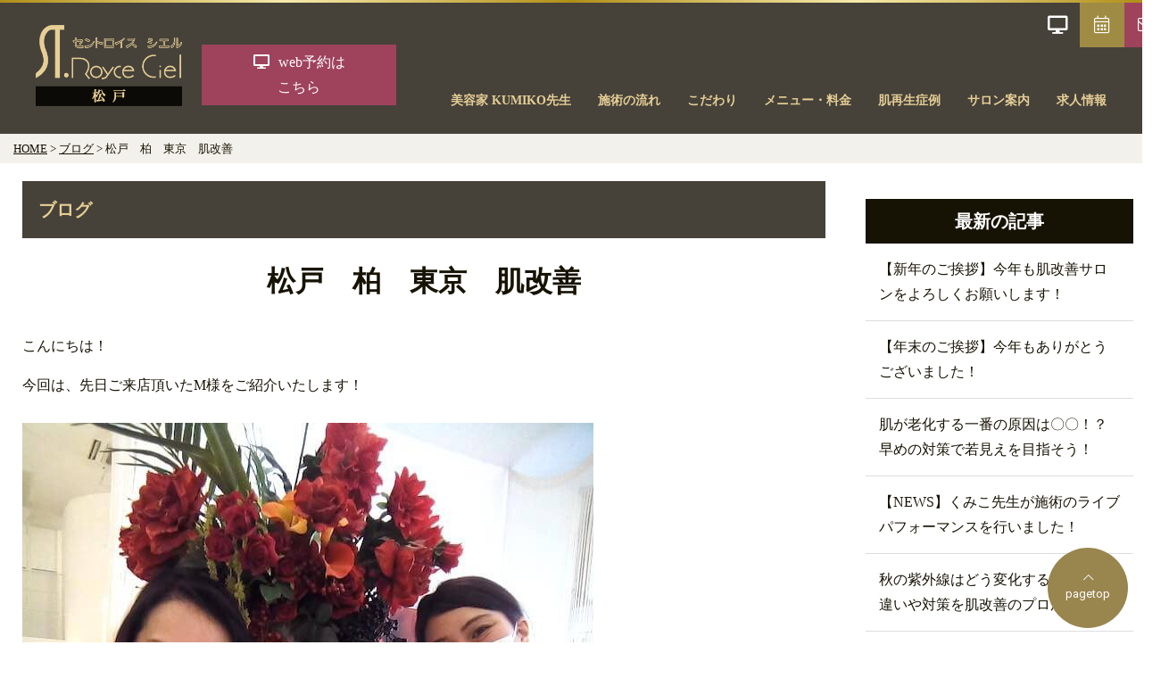

--- FILE ---
content_type: text/html; charset=UTF-8
request_url: https://www.st-royce-ciel.jp/blog/entry/post-1438/
body_size: 17060
content:
<!DOCTYPE html>
<html lang="ja">
<head prefix="og: http://ogp.me/ns# fb: http://ogp.me/ns/fb# article: http://ogp.me/ns/article#">
<meta charset=utf-8>
<!-- <head> 直後タグ -->
<!-- Global site tag (gtag.js) - Google Analytics -->
<script async src="https://www.googletagmanager.com/gtag/js?id=UA-33639019-10"></script>
<script>
  window.dataLayer = window.dataLayer || [];
  function gtag(){dataLayer.push(arguments);}
  gtag('js', new Date());
  gtag('config', 'UA-33639019-10');
</script>
<meta name="viewport" content="width=device-width, initial-scale=1.0">
<link rel="canonical" href="https://www.st-royce-ciel.jp/blog/entry/post-1438/"><script type="application/ld+json">
{
  "@context":"http://schema.org",
  "@type":"BreadcrumbList",
  "itemListElement":[
    {
      "@type":"ListItem",
      "position": 1,
      "item":{
        "@id":"https://www.st-royce-ciel.jp/",
        "name": "HOME"      }
    },
    {
      "@type":"ListItem",
      "position": 2,
      "item":{
        "@id":"https://www.st-royce-ciel.jp/blog/",
        "name": "ブログ"      }
    },
    {
      "@type":"ListItem",
      "position": 3,
      "item":{
        "@id":"https://www.st-royce-ciel.jp/blog/entry/post-1438/",
        "name": "松戸　柏　東京　肌改善"      }
    }
  ]
}
</script>
<title>松戸　柏　東京　肌改善 | 千葉県松戸市のフェイシャルエステ専門店のセントロイスシエル</title>
<meta name="description" content="フェイシャルエステ専門店。松戸駅より徒歩5分。松戸市のセントロイスシエルが運営。シミ、シワ、タルミ、ニキビの症例案内。料金やお客様の声、美肌の秘密などの案内も。">
<meta property="og:type" content="article">
<meta property="og:url" content="https://www.st-royce-ciel.jp/blog/entry/post-1438/">
<meta property="og:site_name" content="千葉県松戸市のフェイシャルエステ専門店のセントロイスシエル">
<meta property="og:title" content="松戸　柏　東京　肌改善">
<meta property="og:description" content="フェイシャルエステ専門店。松戸駅より徒歩5分。松戸市のセントロイスシエルが運営。シミ、シワ、タルミ、ニキビの症例案内。料金やお客様の声、美肌の秘密などの案内も。">
<meta property="og:image" content="https://www.st-royce-ciel.jp/blog/upload_images/Photo_22-03-09-13-43-21.092%20%281%29.jpg">
<meta name="twitter:card" content="summary_large_image">
<link href="/cmn/images/icon.ico" rel="shortcut icon" type="image/x-icon">
<link rel="apple-touch-icon" href="/cmn/images/apple-touch-icon.png" />
<link href="https://www.st-royce-ciel.jp/mt-static/front/css/fontawesome/css/all.min.css" rel="stylesheet" media="all">
<script src="https://www.st-royce-ciel.jp/cmn/js/externalJsUrl.js"></script>
<script src="https://www.st-royce-ciel.jp/mt-static/front/js/jquery/jquery.js"></script>
<script src="https://www.st-royce-ciel.jp/mt-static/front/js/jquery/jquery.matchHeight.js"></script>
<link href="https://www.st-royce-ciel.jp/mt-static/front/js/slick/slick.css" rel="stylesheet" media="all">
<link href="https://www.st-royce-ciel.jp/mt-static/front/js/slick/slick-theme.css" rel="stylesheet" media="all">
<script src="https://www.st-royce-ciel.jp/mt-static/front/js/slick/slick.js"></script>
<link href="https://www.st-royce-ciel.jp/cmn/css/bootstrap-reboot.css" rel="stylesheet" media="all">
<link href="https://www.st-royce-ciel.jp/cmn/css/cmn.scss" rel="stylesheet" media="all">
<script src="https://www.st-royce-ciel.jp/cmn/js/cmn.js"></script>
<script type="text/javascript" src="https://www.st-royce-ciel.jp/cmn/js/modaal.min.js"></script>
<link rel="stylesheet" href="https://www.st-royce-ciel.jp/cmn/css/modaal.min.css" />
<script type="text/javascript" src="https://www.st-royce-ciel.jp/cmn/js/delighters.js"></script>
<script type="text/javascript" src="https://www.st-royce-ciel.jp/cmn/js/ofi.min.js"></script>
<script type="text/javascript" src="https://www.st-royce-ciel.jp/calendar/js/eventCalenderCmn.js" charset="utf-8"></script>
<script type="text/javascript" src="https://www.st-royce-ciel.jp/calendar/js/eventCalenderPage.js" charset="utf-8"></script>
<link href="https://www.st-royce-ciel.jp/calendar/css/eventCalender.css" rel="stylesheet" type="text/css" media="all" />
<script type="text/javascript" src="https://www.st-royce-ciel.jp/cmn/include_parts/js/includeParts.js" charset="utf-8"></script>
<!-- </head> 直前タグ -->
</head>
<body id="anchorTop">
<!-- <body> 直後タグ -->
<div id="pageId-14" class="page_type_formatted_detail">
<div id="container">
<header id="site_header">
<div class="header_inner">
<div id="site_header_title">
    <a href="/"><img src="/cmn/images/logo.png" alt="セントロイスシエル松戸"></a>
                <div class="site_header_web_btn btn_typeC"><a href="https://appollosys.com/stroyce/html/index.html" target="_blank"><i class="fas fa-desktop pr_s"></i><span>web予約は<br>こちら</span></a></div><div class="site_header_web_btn sp_tb_only btn_typeC"><a href="https://appollosys.com/stroyce/html/index.html" target="_blank"><i class="fas fa-desktop pr_s"></i><span>web予約はこちら</span></a></div>
</div>
<div id="main_nav"><!--
--><div id="main_nav_btn"><!--
--><a href="javaScript:void(0);" id="main_nav_btn_menubars"><i class="fas fa-bars"></i></a><!--
--><a href="javaScript:void(0);" id="main_nav_btn_close"><i class="fas fa-times"></i></a><!--
--></div><!--
--><div id="main_nav_menu"><nav id="main_nav_menu_inner"><!--
--><div class="pc_only"><div id="site_header_menu">
  <ul class="main_nav over">
      <li><a href="/">ホーム</a></li>
      <li class="nav"><a href="/beautician/">美容家 KUMIKO先生</a></li>
      <li class="nav"><a href="/flow/">施術の流れ</a></li>
      <li class="nav"><a href="/commitment/">こだわり</a></li>
      <li class="nav"><a href="/menu/">メニュー・料金</a></li>
      <li><a href="/dr-recella/">ドクターリセラ</a></li>
      <li><a href="/voice/">お客様の声</a></li>
      <li class="nav"><a href="/beforeafter/">肌再生症例</a></li>
      <li><a href="/award/">受賞歴</a></li>
      <li class="nav"><a href="/access/"><span class="exclude_nav">アクセス・</span>サロン案内</a></li>
      <li class="nav"><a href="/recruit/">求人情報</a></li>
      <li><a href="/blog/">ブログ</a></li>
      <li><a href="/qa/">よくあるご質問</a></li>
      <li><a href="/secret/">インフォメーション</a></li>
      <li><a href="/inqfm/reserve/">ご予約</a></li>
      <li><a href="/inqfm/general/">お問い合わせ</a></li>
      <li><a href="/privacy_policy/">プライバシーポリシー</a></li>
  </ul>
</div>
</div><!--
--><div class="tablet_under"><div id="site_header_menu">
  <ul class="main_nav over">
      <li><a href="/">ホーム</a></li>
      <li class="nav"><a href="/beautician/">美容家 KUMIKO先生</a></li>
      <li class="nav"><a href="/flow/">施術の流れ</a></li>
      <li class="nav"><a href="/commitment/">こだわり</a></li>
      <li class="nav"><a href="/menu/">メニュー・料金</a></li>
      <li><a href="/dr-recella/">ドクターリセラ</a></li>
      <li><a href="/voice/">お客様の声</a></li>
      <li class="nav"><a href="/beforeafter/">肌再生症例</a></li>
      <li><a href="/award/">受賞歴</a></li>
      <li class="nav"><a href="/access/"><span class="exclude_nav">アクセス・</span>サロン案内</a></li>
      <li class="nav"><a href="/recruit/">求人情報</a></li>
      <li><a href="/blog/">ブログ</a></li>
      <li><a href="/qa/">よくあるご質問</a></li>
      <li><a href="/secret/">インフォメーション</a></li>
      <li><a href="/inqfm/reserve/">ご予約</a></li>
      <li><a href="/inqfm/general/">お問い合わせ</a></li>
      <li><a href="/privacy_policy/">プライバシーポリシー</a></li>
  </ul>
</div>
</div><!--
--></nav></div><!--
--></div>
</div><!-- / header_inner -->
</header><!-- / site_header -->
<div id="site_header_space"></div>
<nav id="breadcrumb"><ol>
<li><a href="https://www.st-royce-ciel.jp/">HOME</a></li>
<li><a href="https://www.st-royce-ciel.jp/blog/">ブログ</a></li>
<li>松戸　柏　東京　肌改善</li>
</ol></nav>
<div id="colmunContainer" class="two_colmun">
<div id="main_col">
<div class="block_ttl">
<div class="content_size">
<p class="title_m">ブログ</p>
<h1 class="title_l">松戸　柏　東京　肌改善</h1>
</div>
</div>
<div class="content_size">
<div class="formatted_entry cf">
<p>こんにちは！</p>
<p>今回は、先日ご来店頂いたM様をご紹介いたします！<br>
<br>
<img alt="" src="https://www.st-royce-ciel.jp/blog/upload_images/Photo_22-03-09-13-43-21.092%20%281%29.jpg" class="image-none"><br>
<br>
花粉の悩みが出てきたとのことだったので、メニューを合わせてケアをしました。</p>
<p>お肌の不安もご相談され、お肌もですがとても晴れた表情になっていただきました。これからアレルギーの季節も私たちにお任せください。</p>
<p>当サロンでは、<span style="background-color: #ffcc99;"><strong>サロンケアだけでなくお肌のお悩みのご相談も行なっております。</strong></span>少しでもお肌に気になることや不安に感じていることがあればぜひお気軽にご相談ください！<br>
<br>
▼ご予約はこちらから<strong><br>
 <span style="font-size: x-large; background-color: #ffcc99;"><a href="https://appollosys.com/stroyce/html/index.html?date=20222141653#dlg_select_shop" title="Web予約はこちらをクリック"><span style="background-color: #ffcc99;"><strong>【Web予約はこちらをクリック】</strong></span></a></span></strong></p>
</div><!-- class="formatted_entry" -->
<div class="top_page_list">
<h2 class="title_m">最新の記事</h2>
<div class="entry_list_col entry_list_col_14">
<div class="entry_list_col_item">
<div class="entry_list_col_item_inner">
<div class="entry_list_col_img">
<a href="https://www.st-royce-ciel.jp/blog/entry/post-1523/">
<img src="https://www.st-royce-ciel.jp/blog/assets_c/2025/12/20251231180924-a126fcda1a588e853aef15bc3cacce550c8ca835-thumb-896xauto-1474.png" alt="">
</a>
</div>
<h2 class="entry_list_col_title title_ss ellipsis"><a href="https://www.st-royce-ciel.jp/blog/entry/post-1523/">【新年のご挨拶】今年も肌改善サロンをよろしくお願いします！</a></h2>
<div class="entry_list_col_txt txt_s ellipsis">
新年あけましておめでとうございます！
 肌改善専門店ブログです！
今年も肌改善専門店ブログでは、
...
</div>
<div class="entryCategories txt_s">
</div>
</div>
</div><!-- class="entryListItem" -->
<div class="entry_list_col_item">
<div class="entry_list_col_item_inner">
<div class="entry_list_col_img">
<a href="https://www.st-royce-ciel.jp/blog/entry/post-1522/">
<img src="https://www.st-royce-ciel.jp/blog/assets_c/2025/12/20251231174718-f613895cb6adb8fbcf4031b694f6cf8cc39b2fe8-thumb-896xauto-1473.png" alt="">
</a>
</div>
<h2 class="entry_list_col_title title_ss ellipsis"><a href="https://www.st-royce-ciel.jp/blog/entry/post-1522/">【年末のご挨拶】今年もありがとうございました！</a></h2>
<div class="entry_list_col_txt txt_s ellipsis">
こんにちは！
 肌改善専門店ブログです！
2025年もいよいよ今日で最後となりました！
 今年1年...
</div>
<div class="entryCategories txt_s">
</div>
</div>
</div><!-- class="entryListItem" -->
</div><!--  class="entry_list_col" -->
<script>
columnListHightSet('entry_list_col_14', 3, 2);
</script>
</div>
</div><!-- class="content_size" -->
</div><!-- / id="main_col" -->
<div id="side_col">
<div class="side_col_menu side_colCategory">
<h3 class="title_l">最新の記事</h3>
<ul>
<li><a href="https://www.st-royce-ciel.jp/blog/entry/post-1523/">【新年のご挨拶】今年も肌改善サロンをよろしくお願いします！</a></li>
<li><a href="https://www.st-royce-ciel.jp/blog/entry/post-1522/">【年末のご挨拶】今年もありがとうございました！</a></li>
<li><a href="https://www.st-royce-ciel.jp/blog/entry/post-1521/">肌が老化する一番の原因は〇〇！？早めの対策で若見えを目指そう！</a></li>
<li><a href="https://www.st-royce-ciel.jp/blog/entry/news/">【NEWS】くみこ先生が施術のライブパフォーマンスを行いました！</a></li>
<li><a href="https://www.st-royce-ciel.jp/blog/entry/post-1520/">秋の紫外線はどう変化する？夏との違いや対策を肌改善のプロが解説！</a></li>
<li><a href="https://www.st-royce-ciel.jp/blog/entry/post-1519/">顔を日焼けしたあとの対処法は？正しいケアでトラブルを予防しよう！</a></li>
<li><a href="https://www.st-royce-ciel.jp/blog/entry/post-1518/">夏のクレンジングは何回がベスト？この時期に注意するポイントを解説！</a></li>
<li><a href="https://www.st-royce-ciel.jp/blog/entry/post-1517/">毛穴から起こる老化とは？毛穴が老化する原因と改善する方法を解説！</a></li>
<li><a href="https://www.st-royce-ciel.jp/blog/entry/post-1516/">今の時期の日差しは命取り！本当は怖い紫外線アレルギーの真実とは？</a></li>
<li><a href="https://www.st-royce-ciel.jp/blog/entry/post-1515/">炎症老化って知っていますか？原因と対策を解説します！</a></li>
</ul>
</div>
</div><!-- / id="side_col" -->
</div><!-- / id="colmunContainer" -->
</div><!-- / id="container" -->
<footer id="site_footer">
<div class="box_footer">
        <div id="footer_info">
    <div class="ta_c footer_web_btn btn_typeC mb_20 tb_mb_20 sp_mb_20">
    <a href="https://appollosys.com/stroyce/html/index.html" target="_blank">
      <i class="fas fa-desktop pr_s"></i>web予約はこちら</a>
  </div>
  <ul class="link">
    <li class="logo"><a href="/"><img src="/cmn/images/footer_logo.jpg" alt="セントロイスシエル松戸"></a></li>
    <li class="btn_typeA"><a href="/inqfm/reserve/"><i class="fal fa-calendar-alt"></i> ご予約</a></li>
    <li class="btn_typeB"><a href="/inqfm/general/"><i class="fal fa-envelope"></i> お問い合わせ</a></li>
  </ul>
  <table class="table_noline">
    <tr>
      <th>住所</th>
      <td>〒271-0092 千葉県松戸市松戸1239ユキドレスビル3F（ワンフロア全て）</td>
    </tr>
    <tr>
      <th>電話番号</th>
      <td>0120-998-112</td>
    </tr>
    <tr>
      <th>営業時間</th>
      <td>平日 11:00～13:30、14:30～19:30 (最終受付18:00) <br>
        土曜日 10:00～12:30、13:30～17:30(最終受付16:00)</td>
    </tr>
    <tr>
      <th>定休日</th>
      <td>日・月　※祝祭日問わず日曜日・月曜日が定休日　その他営業となります。</td>
    </tr>
  </table>
</div>
<ul id="floating">
  <li class="web_reserve"><a href="https://appollosys.com/stroyce/html/index.html" target="_blank"><i class="fas fa-desktop"></i></a></li><!--
  --><li class="reserve"><a href="/inqfm/reserve/"><i class="fal fa-calendar-alt"></i></a></li><!--
  --><li class="contact"><a href="/inqfm/general/"><i class="fal fa-envelope"></i></a></li><!--
  <li class="pagetop"><a href="#anchorTop"><i class="fas fa-chevron-up"></i></a></li>-->
</ul>
            <div class="pc_only">
                <div id="site_header_menu">
  <ul class="main_nav over">
      <li><a href="/">ホーム</a></li>
      <li class="nav"><a href="/beautician/">美容家 KUMIKO先生</a></li>
      <li class="nav"><a href="/flow/">施術の流れ</a></li>
      <li class="nav"><a href="/commitment/">こだわり</a></li>
      <li class="nav"><a href="/menu/">メニュー・料金</a></li>
      <li><a href="/dr-recella/">ドクターリセラ</a></li>
      <li><a href="/voice/">お客様の声</a></li>
      <li class="nav"><a href="/beforeafter/">肌再生症例</a></li>
      <li><a href="/award/">受賞歴</a></li>
      <li class="nav"><a href="/access/"><span class="exclude_nav">アクセス・</span>サロン案内</a></li>
      <li class="nav"><a href="/recruit/">求人情報</a></li>
      <li><a href="/blog/">ブログ</a></li>
      <li><a href="/qa/">よくあるご質問</a></li>
      <li><a href="/secret/">インフォメーション</a></li>
      <li><a href="/inqfm/reserve/">ご予約</a></li>
      <li><a href="/inqfm/general/">お問い合わせ</a></li>
      <li><a href="/privacy_policy/">プライバシーポリシー</a></li>
  </ul>
</div>
            </div>
</div>
            <div id="copyright">
                <small>&copy; 2021 ST.RoyceCiel.</small>
            </div>
</footer>
<a id="to_top_btn" href="#anchorTop"><i class="fal fa-chevron-up"></i><span>pagetop</span></a>
</div><!-- / id="pageId-*" -->
<!-- </body> 直前タグ -->
<script>
  objectFitImages();
</script>
</body>
</html>


--- FILE ---
content_type: text/css;charset=UTF-8
request_url: https://www.st-royce-ciel.jp/cmn/css/cmn.scss
body_size: 167966
content:
@charset "UTF-8";
@import url("https://fonts.googleapis.com/css2?family=Montserrat&family=Noto+Sans+JP:wght@300&display=swap");
@import url("https://fonts.googleapis.com/css2?family=Mrs+Saint+Delafield&display=swap");
@import url("https://fonts.googleapis.com/css2?family=Mrs+Saint+Delafield&family=Roboto:ital,wght@0,100;0,300;0,400;0,500;0,700;0,900;1,100;1,300;1,400;1,500;1,700;1,900&display=swap");
/*================================================================================
    0.変数
        1.1 カラー その他設定
        1.2 レイアウト設定https://firestorage.jp/download/02427a9c62fff1dfc21201e7aad953cf72f6f019
        1.3 ブレイクポイント設定
    1.デフォルト設定 共通パーツ設定　共通css設定
        1.1 デフォルト設定
        1.2 共通パーツ
        1.3 共通css
    2.共通ページコンテンツ
        1.1 共通レイアウト設定
        1.2 全体
        1.3 ヘッダー
        1.4 フッター
        1.5 メインイメージ
        1.6 メインカラム
        1.7 サイドカラム
    3.各デフォルトコンテンツ
        1.1 アクセス
        1.2 お問い合わせ
    3.各追加コンテンツ サイト作成時ここに追加していく
        1.1 
        1.2 
================================================================================*/
/*------------------------------------------------------------------------------
    デフォルト設定 共通パーツ設定　共通css設定
------------------------------------------------------------------------------*/
/*  
  デフォルト設定
------------------------------------------------------------*/
html {
  font-size: 10px;
}

body {
  position: relative;
  font-family: 游明朝, "Yu Mincho", YuMincho, "Hiragino Mincho ProN", "Hiragino Mincho Pro", HGS明朝E, メイリオ, Meiryo, serif;
  font-weight: 500;
  background-color: white;
  color: #171304;
  line-height: 1.8;
  font-size: 1.6rem;
}

a,
a:hover,
a:active {
  color: #171304;
}

h1,
h2,
h3,
h4,
h5,
h6 {
  font-size: 1.6rem;
  font-weight: normal;
  margin: 0;
}

p {
  margin-bottom: 1.6rem;
}

ol,
ul {
  padding: 1.6rem;
}

img {
  max-width: 100%;
  height: auto;
}

BODY.edit-entry .image-left,
.image-left,
.mt-image-left {
  float: left;
  margin: 0 2rem 2rem 0;
}
@media only screen and (max-width: 896px) {
  BODY.edit-entry .image-left,
  .image-left,
  .mt-image-left {
    float: none;
    display: block;
    margin: 0 auto 1rem;
  }
}

BODY.edit-entry .image-right,
.image-right,
.mt-image-right {
  float: right;
  margin: 0 0 2rem 2rem;
}
@media only screen and (max-width: 896px) {
  BODY.edit-entry .image-right,
  .image-right,
  .mt-image-right {
    float: none;
    display: block;
    margin: 0 auto 1rem;
  }
}

BODY.edit-entry .image-center,
.image-center,
.mt-image-center {
  display: block;
  margin: 0 auto 2rem;
}
@media only screen and (max-width: 896px) {
  BODY.edit-entry .image-center,
  .image-center,
  .mt-image-center {
    margin: 0 auto 1rem;
  }
}

@media only screen and (max-width: 896px) {
  .mt-image-none {
    margin: 0 auto 1rem;
    display: block;
  }
}

a:hover img, a:active img {
  opacity: 0.7;
  text-decoration: none;
}
a:hover img.noeffect, a:active img.noeffect {
  opacity: 1 !important;
  text-decoration: none;
}

/*  
  共通パーツ
------------------------------------------------------------*/
dl.dl_table {
  box-sizing: border-box;
  background: #f3f1eb;
  border-right: 1px solid #dddddd;
  border-bottom: 1px solid #dddddd;
  border-left: 1px solid #dddddd;
}
dl.dl_table dt,
dl.dl_table dd {
  box-sizing: border-box;
  padding: 0.3em 0.3em 0 0.3em;
  border-top: 1px solid #dddddd;
}
dl.dl_table dt {
  width: 20%;
  float: left;
}
dl.dl_table dd {
  background: white;
  margin-left: 20%;
  margin-bottom: 0;
  padding-bottom: 0.3em;
  border-left: 1px solid #dddddd;
}
@media only screen and (max-width: 640px) {
  dl.dl_table {
    margin-top: 0.3em;
    background: none;
    border-right: none;
    border-bottom: none;
    border-left: none;
  }
  dl.dl_table dt,
  dl.dl_table dd {
    padding: 0;
    border-top: none;
  }
  dl.dl_table dt {
    width: auto;
    float: none;
  }
  dl.dl_table dd {
    background: none;
    margin-left: 0;
    margin-bottom: 1em;
    padding-bottom: 0;
    border-left: none;
  }
}

dl.dl_table_no_border {
  box-sizing: border-box;
  background: none;
  border-right: 0 none black;
  border-bottom: 0 none black;
  border-left: 0 none black;
}
dl.dl_table_no_border dt,
dl.dl_table_no_border dd {
  box-sizing: border-box;
  padding: 0.3em 0.3em 0 0.3em;
  border-top: 0 none black;
}
dl.dl_table_no_border dt {
  width: 20%;
  float: left;
}
dl.dl_table_no_border dd {
  background: none;
  margin-left: 20%;
  margin-bottom: 0;
  padding-bottom: 0.3em;
  border-left: 0 none black;
}
@media only screen and (max-width: 640px) {
  dl.dl_table_no_border {
    margin-top: 0.3em;
    background: none;
    border-right: none;
    border-bottom: none;
    border-left: none;
  }
  dl.dl_table_no_border dt,
  dl.dl_table_no_border dd {
    padding: 0;
    border-top: none;
  }
  dl.dl_table_no_border dt {
    width: auto;
    float: none;
  }
  dl.dl_table_no_border dd {
    background: none;
    margin-left: 0;
    margin-bottom: 1em;
    padding-bottom: 0;
    border-left: none;
  }
}

dl.dl_table_access {
  box-sizing: border-box;
  background: none;
  border-right: 0 none black;
  border-bottom: 0 none black;
  border-left: 0 none black;
}
dl.dl_table_access dt,
dl.dl_table_access dd {
  box-sizing: border-box;
  padding: 0.3em 0.3em 0 0.3em;
  border-top: 0 none black;
}
dl.dl_table_access dt {
  width: 7em;
  float: left;
}
dl.dl_table_access dd {
  background: none;
  margin-left: 7em;
  margin-bottom: 0;
  padding-bottom: 0.3em;
  border-left: 0 none black;
}
@media only screen and (max-width: 640px) {
  dl.dl_table_access {
    margin-top: 0.3em;
    background: none;
    border-right: none;
    border-bottom: none;
    border-left: none;
  }
  dl.dl_table_access dt,
  dl.dl_table_access dd {
    padding: 0;
    border-top: none;
  }
  dl.dl_table_access dt {
    width: auto;
    float: none;
  }
  dl.dl_table_access dd {
    background: none;
    margin-left: 0;
    margin-bottom: 1em;
    padding-bottom: 0;
    border-left: none;
  }
}

.responsive_table {
  display: table;
  width: 100%;
  border-style: solid;
  border-color: white;
  border-width: 2px;
  border-bottom: none;
  border-left: none;
}
.responsive_table .responsive_table_row {
  display: table-row;
}
.responsive_table .responsive_table_title,
.responsive_table .responsive_table_data {
  display: table-cell;
  padding: 1rem;
  border-style: solid;
  border-color: white;
  border-width: 2px;
  border-top: none;
  border-right: none;
  vertical-align: top;
}
.responsive_table .responsive_table_title {
  background-color: #f1e9d2;
  width: 20%;
  font-weight: bold;
}
.responsive_table .responsive_table_data {
  background-color: white;
}
@media only screen and (max-width: 640px) {
  .responsive_table {
    display: block;
    border-top: none;
    border-right: none;
  }
  .responsive_table .responsive_table_row {
    display: block;
    margin-bottom: 1.6rem;
    padding-bottom: 1.6rem;
    border-bottom: 1px solid #dddddd;
  }
  .responsive_table .responsive_table_title,
  .responsive_table .responsive_table_data {
    display: block;
    padding: 0;
    border-bottom: none;
    border-left: none;
  }
  .responsive_table .responsive_table_title {
    background-color: transparent;
    width: auto;
  }
  .responsive_table .responsive_table_data {
    background-color: transparent;
  }
}

.responsive_table_no_border {
  display: table;
  width: 100%;
  border-style: none;
  border-color: white;
  border-width: 1px;
  border-bottom: none;
  border-left: none;
}
.responsive_table_no_border .responsive_table_row {
  display: table-row;
}
.responsive_table_no_border .responsive_table_title,
.responsive_table_no_border .responsive_table_data {
  display: table-cell;
  padding: 0.3em;
  border-style: none;
  border-color: white;
  border-width: 1px;
  border-top: none;
  border-right: none;
  vertical-align: top;
}
.responsive_table_no_border .responsive_table_title {
  background-color: none;
  width: 20%;
  font-weight: bold;
}
.responsive_table_no_border .responsive_table_data {
  background-color: none;
}
@media only screen and (max-width: 640px) {
  .responsive_table_no_border {
    display: block;
    border-top: none;
    border-right: none;
  }
  .responsive_table_no_border .responsive_table_row {
    display: block;
    margin-bottom: 1.6rem;
    padding-bottom: 1.6rem;
    border-bottom: 1px solid #dddddd;
  }
  .responsive_table_no_border .responsive_table_title,
  .responsive_table_no_border .responsive_table_data {
    display: block;
    padding: 0;
    border-bottom: none;
    border-left: none;
  }
  .responsive_table_no_border .responsive_table_title {
    background-color: transparent;
    width: auto;
  }
  .responsive_table_no_border .responsive_table_data {
    background-color: transparent;
  }
}

.page_type_access_entry_list .formatted_entry,
.page_type_access_detail .formatted_entry, .page_type_formatted_entry_list .formatted_entry,
.page_type_formatted_archive_entry_list .formatted_entry,
.page_type_formatted_detail .formatted_entry {
  padding: 0 0 1.6rem;
}
.page_type_access_entry_list .formatted_entry_contaier .formatted_entry:nth-child(even),
.page_type_access_detail .formatted_entry_contaier .formatted_entry:nth-child(even), .page_type_formatted_entry_list .formatted_entry_contaier .formatted_entry:nth-child(even),
.page_type_formatted_archive_entry_list .formatted_entry_contaier .formatted_entry:nth-child(even),
.page_type_formatted_detail .formatted_entry_contaier .formatted_entry:nth-child(even) {
  /* background: $defalt-light-bg-color;*/
}
.page_type_access_entry_list .formatted_entry_contaier .formatted_entry .formatted_entry_float_l .formatted_entry_col_img,
.page_type_access_detail .formatted_entry_contaier .formatted_entry .formatted_entry_float_l .formatted_entry_col_img, .page_type_formatted_entry_list .formatted_entry_contaier .formatted_entry .formatted_entry_float_l .formatted_entry_col_img,
.page_type_formatted_archive_entry_list .formatted_entry_contaier .formatted_entry .formatted_entry_float_l .formatted_entry_col_img,
.page_type_formatted_detail .formatted_entry_contaier .formatted_entry .formatted_entry_float_l .formatted_entry_col_img {
  float: left;
}
@media only screen and (max-width: 640px) {
  .page_type_access_entry_list .formatted_entry_contaier .formatted_entry .formatted_entry_float_l .formatted_entry_col_img,
  .page_type_access_detail .formatted_entry_contaier .formatted_entry .formatted_entry_float_l .formatted_entry_col_img, .page_type_formatted_entry_list .formatted_entry_contaier .formatted_entry .formatted_entry_float_l .formatted_entry_col_img,
  .page_type_formatted_archive_entry_list .formatted_entry_contaier .formatted_entry .formatted_entry_float_l .formatted_entry_col_img,
  .page_type_formatted_detail .formatted_entry_contaier .formatted_entry .formatted_entry_float_l .formatted_entry_col_img {
    float: none;
  }
}
.page_type_access_entry_list .formatted_entry_contaier .formatted_entry .formatted_entry_float_r .formatted_entry_col_img,
.page_type_access_detail .formatted_entry_contaier .formatted_entry .formatted_entry_float_r .formatted_entry_col_img, .page_type_formatted_entry_list .formatted_entry_contaier .formatted_entry .formatted_entry_float_r .formatted_entry_col_img,
.page_type_formatted_archive_entry_list .formatted_entry_contaier .formatted_entry .formatted_entry_float_r .formatted_entry_col_img,
.page_type_formatted_detail .formatted_entry_contaier .formatted_entry .formatted_entry_float_r .formatted_entry_col_img {
  float: right;
}
@media only screen and (max-width: 640px) {
  .page_type_access_entry_list .formatted_entry_contaier .formatted_entry .formatted_entry_float_r .formatted_entry_col_img,
  .page_type_access_detail .formatted_entry_contaier .formatted_entry .formatted_entry_float_r .formatted_entry_col_img, .page_type_formatted_entry_list .formatted_entry_contaier .formatted_entry .formatted_entry_float_r .formatted_entry_col_img,
  .page_type_formatted_archive_entry_list .formatted_entry_contaier .formatted_entry .formatted_entry_float_r .formatted_entry_col_img,
  .page_type_formatted_detail .formatted_entry_contaier .formatted_entry .formatted_entry_float_r .formatted_entry_col_img {
    float: none;
  }
}
.page_type_access_entry_list .formatted_entry_contaier .formatted_entry .formatted_entry_float_l .formatted_entry_col_txt,
.page_type_access_detail .formatted_entry_contaier .formatted_entry .formatted_entry_float_l .formatted_entry_col_txt, .page_type_formatted_entry_list .formatted_entry_contaier .formatted_entry .formatted_entry_float_l .formatted_entry_col_txt,
.page_type_formatted_archive_entry_list .formatted_entry_contaier .formatted_entry .formatted_entry_float_l .formatted_entry_col_txt,
.page_type_formatted_detail .formatted_entry_contaier .formatted_entry .formatted_entry_float_l .formatted_entry_col_txt {
  margin-left: 47%;
}
@media only screen and (max-width: 640px) {
  .page_type_access_entry_list .formatted_entry_contaier .formatted_entry .formatted_entry_float_l .formatted_entry_col_txt,
  .page_type_access_detail .formatted_entry_contaier .formatted_entry .formatted_entry_float_l .formatted_entry_col_txt, .page_type_formatted_entry_list .formatted_entry_contaier .formatted_entry .formatted_entry_float_l .formatted_entry_col_txt,
  .page_type_formatted_archive_entry_list .formatted_entry_contaier .formatted_entry .formatted_entry_float_l .formatted_entry_col_txt,
  .page_type_formatted_detail .formatted_entry_contaier .formatted_entry .formatted_entry_float_l .formatted_entry_col_txt {
    margin-left: 0;
  }
}
.page_type_access_entry_list .formatted_entry_contaier .formatted_entry .formatted_entry_float_r .formatted_entry_col_txt,
.page_type_access_detail .formatted_entry_contaier .formatted_entry .formatted_entry_float_r .formatted_entry_col_txt, .page_type_formatted_entry_list .formatted_entry_contaier .formatted_entry .formatted_entry_float_r .formatted_entry_col_txt,
.page_type_formatted_archive_entry_list .formatted_entry_contaier .formatted_entry .formatted_entry_float_r .formatted_entry_col_txt,
.page_type_formatted_detail .formatted_entry_contaier .formatted_entry .formatted_entry_float_r .formatted_entry_col_txt {
  margin-right: 47%;
}
@media only screen and (max-width: 640px) {
  .page_type_access_entry_list .formatted_entry_contaier .formatted_entry .formatted_entry_float_r .formatted_entry_col_txt,
  .page_type_access_detail .formatted_entry_contaier .formatted_entry .formatted_entry_float_r .formatted_entry_col_txt, .page_type_formatted_entry_list .formatted_entry_contaier .formatted_entry .formatted_entry_float_r .formatted_entry_col_txt,
  .page_type_formatted_archive_entry_list .formatted_entry_contaier .formatted_entry .formatted_entry_float_r .formatted_entry_col_txt,
  .page_type_formatted_detail .formatted_entry_contaier .formatted_entry .formatted_entry_float_r .formatted_entry_col_txt {
    margin-right: 0;
  }
}
.page_type_access_entry_list .formatted_entry_contaier .formatted_entry .formatted_entry_col_img,
.page_type_access_detail .formatted_entry_contaier .formatted_entry .formatted_entry_col_img, .page_type_formatted_entry_list .formatted_entry_contaier .formatted_entry .formatted_entry_col_img,
.page_type_formatted_archive_entry_list .formatted_entry_contaier .formatted_entry .formatted_entry_col_img,
.page_type_formatted_detail .formatted_entry_contaier .formatted_entry .formatted_entry_col_img {
  width: 45%;
  margin-bottom: 20px;
}
@media only screen and (max-width: 640px) {
  .page_type_access_entry_list .formatted_entry_contaier .formatted_entry .formatted_entry_col_img,
  .page_type_access_detail .formatted_entry_contaier .formatted_entry .formatted_entry_col_img, .page_type_formatted_entry_list .formatted_entry_contaier .formatted_entry .formatted_entry_col_img,
  .page_type_formatted_archive_entry_list .formatted_entry_contaier .formatted_entry .formatted_entry_col_img,
  .page_type_formatted_detail .formatted_entry_contaier .formatted_entry .formatted_entry_col_img {
    width: 100%;
    margin-bottom: 0;
  }
}
.page_type_access_entry_list .formatted_entry_contaier .formatted_entry .formatted_entry_col_img img,
.page_type_access_detail .formatted_entry_contaier .formatted_entry .formatted_entry_col_img img, .page_type_formatted_entry_list .formatted_entry_contaier .formatted_entry .formatted_entry_col_img img,
.page_type_formatted_archive_entry_list .formatted_entry_contaier .formatted_entry .formatted_entry_col_img img,
.page_type_formatted_detail .formatted_entry_contaier .formatted_entry .formatted_entry_col_img img {
  width: 100%;
}
.page_type_access_entry_list .formatted_entry_contaier .formatted_entry .formatted_entry_txt,
.page_type_access_detail .formatted_entry_contaier .formatted_entry .formatted_entry_txt, .page_type_formatted_entry_list .formatted_entry_contaier .formatted_entry .formatted_entry_txt,
.page_type_formatted_archive_entry_list .formatted_entry_contaier .formatted_entry .formatted_entry_txt,
.page_type_formatted_detail .formatted_entry_contaier .formatted_entry .formatted_entry_txt {
  margin-bottom: 1.6rem;
}
.page_type_access_entry_list .formatted_entry_contaier .formatted_entry:after,
.page_type_access_detail .formatted_entry_contaier .formatted_entry:after, .page_type_formatted_entry_list .formatted_entry_contaier .formatted_entry:after,
.page_type_formatted_archive_entry_list .formatted_entry_contaier .formatted_entry:after,
.page_type_formatted_detail .formatted_entry_contaier .formatted_entry:after {
  content: "";
  clear: both;
  display: block;
}

@media only screen and (min-width: 897px) {
  #top_blog .blog_item .top_blog02_latest_box .top_page_list .formatted_entry {
    min-height: 142px;
    padding: 2rem !important;
  }
}
@media only screen and (min-width: 641px) {
  #top_blog .blog_item .top_blog02_latest_box .top_page_list .formatted_entry .content_size {
    display: flex !important;
    justify-content: space-between;
    align-content: flex-start;
  }
  #top_blog .blog_item .top_blog02_latest_box .top_page_list .formatted_entry .content_size .formatted_entry_col_txt {
    margin-left: 0 !important;
    width: 68%;
  }
  #top_blog .blog_item .top_blog02_latest_box .top_page_list .formatted_entry .content_size .formatted_entry_col_txt a:hover {
    opacity: 0.7 !important;
  }
}
#top_blog .blog_item .top_blog02_latest_box .top_page_list .formatted_entry .content_size .formatted_entry_col_img {
  float: none !important;
}
#top_blog .blog_item .top_blog02_latest_box .top_page_list .formatted_entry .content_size .formatted_entry_col_img a {
  display: block;
  width: 100%;
  padding-top: 70%;
  position: relative;
  background-color: #fff;
}
@media only screen and (max-width: 640px) {
  #top_blog .blog_item .top_blog02_latest_box .top_page_list .formatted_entry .content_size .formatted_entry_col_img a {
    margin-bottom: 5px;
  }
}
#top_blog .blog_item .top_blog02_latest_box .top_page_list .formatted_entry .content_size .formatted_entry_col_img a img {
  position: absolute;
  top: 0;
  left: 25%;
  width: 50%;
  height: 100%;
  object-fit: contain;
  font-family: "object-fit: contain;";
  max-width: none;
}

/*  
  共通css
------------------------------------------------------------*/
.btn {
  display: inline-block;
  margin: 0 auto 1.6rem;
  padding: 0.8rem 1.6rem;
  border-radius: 0;
  background-color: #99854e;
  color: white;
  font-weight: bold;
  line-height: 100%;
  text-decoration: none;
}
.btn:hover, .btn:active {
  background-color: #d4caac;
  color: white;
  text-decoration: none;
}
.btn.btn_bg:hover, .btn.btn_bg:active {
  background-color: #d0d0d0;
  color: #171304;
}

.btn_sub_cat {
  display: inline-block;
  margin: 0 auto 1.6rem;
  padding: 0.8rem 1.6rem;
  border-radius: 0;
  background-color: #c3b48a;
  color: white;
  font-weight: bold;
  line-height: 100%;
  text-decoration: none;
}
.btn_sub_cat:hover, .btn_sub_cat:active {
  background-color: #f7f5ef;
  color: white;
  text-decoration: none;
}
.btn_sub_cat.btn_bg:hover, .btn_sub_cat.btn_bg:active {
  background-color: #d0d0d0;
  color: #171304;
}

.btn_mt {
  display: inline-block;
  margin: 0 auto 1.6rem;
  padding: 0.8rem 1.6rem;
  border-radius: 0;
  background-color: #99854e;
  color: white;
  font-weight: bold;
  line-height: 100%;
  text-decoration: none;
  margin-top: 0.8rem;
}
.btn_mt:hover, .btn_mt:active {
  background-color: #d4caac;
  color: white;
  text-decoration: none;
}
.btn_mt.btn_bg:hover, .btn_mt.btn_bg:active {
  background-color: #d0d0d0;
  color: #171304;
}

.top_page_more_link,
.entry_more_link {
  text-align: center;
}
.top_page_more_link a,
.entry_more_link a {
  display: inline-block;
  margin: 0 auto 1.6rem;
  padding: 0.8rem 1.6rem;
  border-radius: 0;
  background-color: #99854e;
  color: white;
  font-weight: bold;
  line-height: 100%;
  text-decoration: none;
  padding: 1.5rem 5rem;
}
.top_page_more_link a:hover, .top_page_more_link a:active,
.entry_more_link a:hover,
.entry_more_link a:active {
  background-color: #d4caac;
  color: white;
  text-decoration: none;
}
.top_page_more_link a.btn_bg:hover, .top_page_more_link a.btn_bg:active,
.entry_more_link a.btn_bg:hover,
.entry_more_link a.btn_bg:active {
  background-color: #d0d0d0;
  color: #171304;
}

.title_ll,
.title_l,
.title_m,
.title_s,
.title_ss,
.title_sss {
  font-weight: bold;
}

.title_l {
  font-size: 3.2rem;
  display: table;
  margin: 0 auto 3rem;
}
@media only screen and (max-width: 640px) {
  .title_l {
    font-size: 2.4rem;
  }
}

.title_m {
  font-size: 2rem;
  margin-bottom: 1rem;
  color: #e6ce95;
  position: relative;
  padding: 1.4rem 1.8rem;
  background-color: #46423a;
  margin-bottom: 2rem;
}
@media only screen and (max-width: 640px) {
  .title_m {
    display: block;
    font-size: 1.8rem;
    margin-bottom: 1rem;
  }
}

.title_s {
  font-size: 1.4rem;
  background: #f3f1eb;
  color: #9f8b43;
  padding: 0.8rem 1rem;
}

.title_ss {
  font-size: 2.5rem;
  margin-bottom: 20px;
}
@media only screen and (max-width: 640px) {
  .title_ss {
    font-size: 2rem;
  }
}

.txt_ll {
  font-size: 2.4rem;
}

.txt_l {
  font-size: 2rem;
}

.txt_m {
  font-size: 1.6rem;
}

.txt_s {
  font-size: 1.28rem;
}

.txt_ss {
  font-size: 0.96rem;
}

.img_center {
  display: block;
  margin-left: auto;
  margin-right: auto;
}

.cf:after {
  content: "";
  clear: both;
  display: block;
}

.f_l {
  float: left;
}
@media only screen and (max-width: 640px) {
  .f_l {
    float: none;
  }
}

.f_r {
  float: right;
}
@media only screen and (max-width: 640px) {
  .f_r {
    float: none;
  }
}

.fw_n {
  font-weight: normal !important;
}

.fw_b {
  font-weight: bold !important;
}

.ta_l {
  text-align: left !important;
}

.ta_r {
  text-align: right !important;
}

.ta_c,
.align_center {
  text-align: center;
}

@media only screen and (min-width: 897px) {
  .pc_ta_c {
    text-align: center !important;
  }

  .pc_ta_l {
    text-align: left !important;
  }

  .pc_ta_r {
    text-align: right !important;
  }
}
@media screen and (min-width: 641px) and (max-width: 896px) {
  .tb_ta_c {
    text-align: center !important;
  }

  .tb_ta_l {
    text-align: left !important;
  }

  .tb_ta_r {
    text-align: right !important;
  }
}
@media only screen and (max-width: 640px) {
  .sp_ta_c {
    text-align: center !important;
  }

  .sp_ta_l {
    text-align: left !important;
  }

  .sp_ta_r {
    text-align: right !important;
  }
}
.caution {
  color: #9f435d;
  font-weight: bold;
}

/* 余白 */
.mt_0 {
  margin-top: 0rem !important;
}
@media only screen and (max-width: 896px) {
  .mt_0 {
    margin-top: 0 !important;
  }
}

.mt_5 {
  margin-top: 0.5rem !important;
}
@media only screen and (max-width: 896px) {
  .mt_5 {
    margin-top: 0 !important;
  }
}

.mt_10 {
  margin-top: 1rem !important;
}
@media only screen and (max-width: 896px) {
  .mt_10 {
    margin-top: 0 !important;
  }
}

.mt_15 {
  margin-top: 1.5rem !important;
}
@media only screen and (max-width: 896px) {
  .mt_15 {
    margin-top: 0 !important;
  }
}

.mt_20 {
  margin-top: 2rem !important;
}
@media only screen and (max-width: 896px) {
  .mt_20 {
    margin-top: 0 !important;
  }
}

.mt_25 {
  margin-top: 2.5rem !important;
}
@media only screen and (max-width: 896px) {
  .mt_25 {
    margin-top: 0 !important;
  }
}

.mt_30 {
  margin-top: 3rem !important;
}
@media only screen and (max-width: 896px) {
  .mt_30 {
    margin-top: 0 !important;
  }
}

.mt_35 {
  margin-top: 3.5rem !important;
}
@media only screen and (max-width: 896px) {
  .mt_35 {
    margin-top: 0 !important;
  }
}

.mt_40 {
  margin-top: 4rem !important;
}
@media only screen and (max-width: 896px) {
  .mt_40 {
    margin-top: 0 !important;
  }
}

.mt_45 {
  margin-top: 4.5rem !important;
}
@media only screen and (max-width: 896px) {
  .mt_45 {
    margin-top: 0 !important;
  }
}

.mt_50 {
  margin-top: 5rem !important;
}
@media only screen and (max-width: 896px) {
  .mt_50 {
    margin-top: 0 !important;
  }
}

.mt_55 {
  margin-top: 5.5rem !important;
}
@media only screen and (max-width: 896px) {
  .mt_55 {
    margin-top: 0 !important;
  }
}

.mt_60 {
  margin-top: 6rem !important;
}
@media only screen and (max-width: 896px) {
  .mt_60 {
    margin-top: 0 !important;
  }
}

.mt_65 {
  margin-top: 6.5rem !important;
}
@media only screen and (max-width: 896px) {
  .mt_65 {
    margin-top: 0 !important;
  }
}

.mt_70 {
  margin-top: 7rem !important;
}
@media only screen and (max-width: 896px) {
  .mt_70 {
    margin-top: 0 !important;
  }
}

.mt_75 {
  margin-top: 7.5rem !important;
}
@media only screen and (max-width: 896px) {
  .mt_75 {
    margin-top: 0 !important;
  }
}

.mt_80 {
  margin-top: 8rem !important;
}
@media only screen and (max-width: 896px) {
  .mt_80 {
    margin-top: 0 !important;
  }
}

.mt_85 {
  margin-top: 8.5rem !important;
}
@media only screen and (max-width: 896px) {
  .mt_85 {
    margin-top: 0 !important;
  }
}

.mt_90 {
  margin-top: 9rem !important;
}
@media only screen and (max-width: 896px) {
  .mt_90 {
    margin-top: 0 !important;
  }
}

.mt_95 {
  margin-top: 9.5rem !important;
}
@media only screen and (max-width: 896px) {
  .mt_95 {
    margin-top: 0 !important;
  }
}

.mt_100 {
  margin-top: 10rem !important;
}
@media only screen and (max-width: 896px) {
  .mt_100 {
    margin-top: 0 !important;
  }
}

.mb_0 {
  margin-bottom: 0rem !important;
}
@media only screen and (max-width: 896px) {
  .mb_0 {
    margin-bottom: 0 !important;
  }
}

.mb_5 {
  margin-bottom: 0.5rem !important;
}
@media only screen and (max-width: 896px) {
  .mb_5 {
    margin-bottom: 0 !important;
  }
}

.mb_10 {
  margin-bottom: 1rem !important;
}
@media only screen and (max-width: 896px) {
  .mb_10 {
    margin-bottom: 0 !important;
  }
}

.mb_15 {
  margin-bottom: 1.5rem !important;
}
@media only screen and (max-width: 896px) {
  .mb_15 {
    margin-bottom: 0 !important;
  }
}

.mb_20 {
  margin-bottom: 2rem !important;
}
@media only screen and (max-width: 896px) {
  .mb_20 {
    margin-bottom: 0 !important;
  }
}

.mb_25 {
  margin-bottom: 2.5rem !important;
}
@media only screen and (max-width: 896px) {
  .mb_25 {
    margin-bottom: 0 !important;
  }
}

.mb_30 {
  margin-bottom: 3rem !important;
}
@media only screen and (max-width: 896px) {
  .mb_30 {
    margin-bottom: 0 !important;
  }
}

.mb_35 {
  margin-bottom: 3.5rem !important;
}
@media only screen and (max-width: 896px) {
  .mb_35 {
    margin-bottom: 0 !important;
  }
}

.mb_40 {
  margin-bottom: 4rem !important;
}
@media only screen and (max-width: 896px) {
  .mb_40 {
    margin-bottom: 0 !important;
  }
}

.mb_45 {
  margin-bottom: 4.5rem !important;
}
@media only screen and (max-width: 896px) {
  .mb_45 {
    margin-bottom: 0 !important;
  }
}

.mb_50 {
  margin-bottom: 5rem !important;
}
@media only screen and (max-width: 896px) {
  .mb_50 {
    margin-bottom: 0 !important;
  }
}

.mb_55 {
  margin-bottom: 5.5rem !important;
}
@media only screen and (max-width: 896px) {
  .mb_55 {
    margin-bottom: 0 !important;
  }
}

.mb_60 {
  margin-bottom: 6rem !important;
}
@media only screen and (max-width: 896px) {
  .mb_60 {
    margin-bottom: 0 !important;
  }
}

.mb_65 {
  margin-bottom: 6.5rem !important;
}
@media only screen and (max-width: 896px) {
  .mb_65 {
    margin-bottom: 0 !important;
  }
}

.mb_70 {
  margin-bottom: 7rem !important;
}
@media only screen and (max-width: 896px) {
  .mb_70 {
    margin-bottom: 0 !important;
  }
}

.mb_75 {
  margin-bottom: 7.5rem !important;
}
@media only screen and (max-width: 896px) {
  .mb_75 {
    margin-bottom: 0 !important;
  }
}

.mb_80 {
  margin-bottom: 8rem !important;
}
@media only screen and (max-width: 896px) {
  .mb_80 {
    margin-bottom: 0 !important;
  }
}

.mb_85 {
  margin-bottom: 8.5rem !important;
}
@media only screen and (max-width: 896px) {
  .mb_85 {
    margin-bottom: 0 !important;
  }
}

.mb_90 {
  margin-bottom: 9rem !important;
}
@media only screen and (max-width: 896px) {
  .mb_90 {
    margin-bottom: 0 !important;
  }
}

.mb_95 {
  margin-bottom: 9.5rem !important;
}
@media only screen and (max-width: 896px) {
  .mb_95 {
    margin-bottom: 0 !important;
  }
}

.mb_100 {
  margin-bottom: 10rem !important;
}
@media only screen and (max-width: 896px) {
  .mb_100 {
    margin-bottom: 0 !important;
  }
}

.mr_0 {
  margin-right: 0rem !important;
}
@media only screen and (max-width: 896px) {
  .mr_0 {
    margin-right: 0 !important;
  }
}

.mr_5 {
  margin-right: 0.5rem !important;
}
@media only screen and (max-width: 896px) {
  .mr_5 {
    margin-right: 0 !important;
  }
}

.mr_10 {
  margin-right: 1rem !important;
}
@media only screen and (max-width: 896px) {
  .mr_10 {
    margin-right: 0 !important;
  }
}

.mr_15 {
  margin-right: 1.5rem !important;
}
@media only screen and (max-width: 896px) {
  .mr_15 {
    margin-right: 0 !important;
  }
}

.mr_20 {
  margin-right: 2rem !important;
}
@media only screen and (max-width: 896px) {
  .mr_20 {
    margin-right: 0 !important;
  }
}

.mr_25 {
  margin-right: 2.5rem !important;
}
@media only screen and (max-width: 896px) {
  .mr_25 {
    margin-right: 0 !important;
  }
}

.mr_30 {
  margin-right: 3rem !important;
}
@media only screen and (max-width: 896px) {
  .mr_30 {
    margin-right: 0 !important;
  }
}

.mr_35 {
  margin-right: 3.5rem !important;
}
@media only screen and (max-width: 896px) {
  .mr_35 {
    margin-right: 0 !important;
  }
}

.mr_40 {
  margin-right: 4rem !important;
}
@media only screen and (max-width: 896px) {
  .mr_40 {
    margin-right: 0 !important;
  }
}

.mr_45 {
  margin-right: 4.5rem !important;
}
@media only screen and (max-width: 896px) {
  .mr_45 {
    margin-right: 0 !important;
  }
}

.mr_50 {
  margin-right: 5rem !important;
}
@media only screen and (max-width: 896px) {
  .mr_50 {
    margin-right: 0 !important;
  }
}

.mr_55 {
  margin-right: 5.5rem !important;
}
@media only screen and (max-width: 896px) {
  .mr_55 {
    margin-right: 0 !important;
  }
}

.mr_60 {
  margin-right: 6rem !important;
}
@media only screen and (max-width: 896px) {
  .mr_60 {
    margin-right: 0 !important;
  }
}

.mr_65 {
  margin-right: 6.5rem !important;
}
@media only screen and (max-width: 896px) {
  .mr_65 {
    margin-right: 0 !important;
  }
}

.mr_70 {
  margin-right: 7rem !important;
}
@media only screen and (max-width: 896px) {
  .mr_70 {
    margin-right: 0 !important;
  }
}

.mr_75 {
  margin-right: 7.5rem !important;
}
@media only screen and (max-width: 896px) {
  .mr_75 {
    margin-right: 0 !important;
  }
}

.mr_80 {
  margin-right: 8rem !important;
}
@media only screen and (max-width: 896px) {
  .mr_80 {
    margin-right: 0 !important;
  }
}

.mr_85 {
  margin-right: 8.5rem !important;
}
@media only screen and (max-width: 896px) {
  .mr_85 {
    margin-right: 0 !important;
  }
}

.mr_90 {
  margin-right: 9rem !important;
}
@media only screen and (max-width: 896px) {
  .mr_90 {
    margin-right: 0 !important;
  }
}

.mr_95 {
  margin-right: 9.5rem !important;
}
@media only screen and (max-width: 896px) {
  .mr_95 {
    margin-right: 0 !important;
  }
}

.mr_100 {
  margin-right: 10rem !important;
}
@media only screen and (max-width: 896px) {
  .mr_100 {
    margin-right: 0 !important;
  }
}

.ml_0 {
  margin-left: 0rem !important;
}
@media only screen and (max-width: 896px) {
  .ml_0 {
    margin-left: 0 !important;
  }
}

.ml_5 {
  margin-left: 0.5rem !important;
}
@media only screen and (max-width: 896px) {
  .ml_5 {
    margin-left: 0 !important;
  }
}

.ml_10 {
  margin-left: 1rem !important;
}
@media only screen and (max-width: 896px) {
  .ml_10 {
    margin-left: 0 !important;
  }
}

.ml_15 {
  margin-left: 1.5rem !important;
}
@media only screen and (max-width: 896px) {
  .ml_15 {
    margin-left: 0 !important;
  }
}

.ml_20 {
  margin-left: 2rem !important;
}
@media only screen and (max-width: 896px) {
  .ml_20 {
    margin-left: 0 !important;
  }
}

.ml_25 {
  margin-left: 2.5rem !important;
}
@media only screen and (max-width: 896px) {
  .ml_25 {
    margin-left: 0 !important;
  }
}

.ml_30 {
  margin-left: 3rem !important;
}
@media only screen and (max-width: 896px) {
  .ml_30 {
    margin-left: 0 !important;
  }
}

.ml_35 {
  margin-left: 3.5rem !important;
}
@media only screen and (max-width: 896px) {
  .ml_35 {
    margin-left: 0 !important;
  }
}

.ml_40 {
  margin-left: 4rem !important;
}
@media only screen and (max-width: 896px) {
  .ml_40 {
    margin-left: 0 !important;
  }
}

.ml_45 {
  margin-left: 4.5rem !important;
}
@media only screen and (max-width: 896px) {
  .ml_45 {
    margin-left: 0 !important;
  }
}

.ml_50 {
  margin-left: 5rem !important;
}
@media only screen and (max-width: 896px) {
  .ml_50 {
    margin-left: 0 !important;
  }
}

.ml_55 {
  margin-left: 5.5rem !important;
}
@media only screen and (max-width: 896px) {
  .ml_55 {
    margin-left: 0 !important;
  }
}

.ml_60 {
  margin-left: 6rem !important;
}
@media only screen and (max-width: 896px) {
  .ml_60 {
    margin-left: 0 !important;
  }
}

.ml_65 {
  margin-left: 6.5rem !important;
}
@media only screen and (max-width: 896px) {
  .ml_65 {
    margin-left: 0 !important;
  }
}

.ml_70 {
  margin-left: 7rem !important;
}
@media only screen and (max-width: 896px) {
  .ml_70 {
    margin-left: 0 !important;
  }
}

.ml_75 {
  margin-left: 7.5rem !important;
}
@media only screen and (max-width: 896px) {
  .ml_75 {
    margin-left: 0 !important;
  }
}

.ml_80 {
  margin-left: 8rem !important;
}
@media only screen and (max-width: 896px) {
  .ml_80 {
    margin-left: 0 !important;
  }
}

.ml_85 {
  margin-left: 8.5rem !important;
}
@media only screen and (max-width: 896px) {
  .ml_85 {
    margin-left: 0 !important;
  }
}

.ml_90 {
  margin-left: 9rem !important;
}
@media only screen and (max-width: 896px) {
  .ml_90 {
    margin-left: 0 !important;
  }
}

.ml_95 {
  margin-left: 9.5rem !important;
}
@media only screen and (max-width: 896px) {
  .ml_95 {
    margin-left: 0 !important;
  }
}

.ml_100 {
  margin-left: 10rem !important;
}
@media only screen and (max-width: 896px) {
  .ml_100 {
    margin-left: 0 !important;
  }
}

.pt_0 {
  padding-top: 0rem !important;
}
@media only screen and (max-width: 896px) {
  .pt_0 {
    padding-top: 0 !important;
  }
}

.pt_5 {
  padding-top: 0.5rem !important;
}
@media only screen and (max-width: 896px) {
  .pt_5 {
    padding-top: 0 !important;
  }
}

.pt_10 {
  padding-top: 1rem !important;
}
@media only screen and (max-width: 896px) {
  .pt_10 {
    padding-top: 0 !important;
  }
}

.pt_15 {
  padding-top: 1.5rem !important;
}
@media only screen and (max-width: 896px) {
  .pt_15 {
    padding-top: 0 !important;
  }
}

.pt_20 {
  padding-top: 2rem !important;
}
@media only screen and (max-width: 896px) {
  .pt_20 {
    padding-top: 0 !important;
  }
}

.pt_25 {
  padding-top: 2.5rem !important;
}
@media only screen and (max-width: 896px) {
  .pt_25 {
    padding-top: 0 !important;
  }
}

.pt_30 {
  padding-top: 3rem !important;
}
@media only screen and (max-width: 896px) {
  .pt_30 {
    padding-top: 0 !important;
  }
}

.pt_35 {
  padding-top: 3.5rem !important;
}
@media only screen and (max-width: 896px) {
  .pt_35 {
    padding-top: 0 !important;
  }
}

.pt_40 {
  padding-top: 4rem !important;
}
@media only screen and (max-width: 896px) {
  .pt_40 {
    padding-top: 0 !important;
  }
}

.pt_45 {
  padding-top: 4.5rem !important;
}
@media only screen and (max-width: 896px) {
  .pt_45 {
    padding-top: 0 !important;
  }
}

.pt_50 {
  padding-top: 5rem !important;
}
@media only screen and (max-width: 896px) {
  .pt_50 {
    padding-top: 0 !important;
  }
}

.pt_55 {
  padding-top: 5.5rem !important;
}
@media only screen and (max-width: 896px) {
  .pt_55 {
    padding-top: 0 !important;
  }
}

.pt_60 {
  padding-top: 6rem !important;
}
@media only screen and (max-width: 896px) {
  .pt_60 {
    padding-top: 0 !important;
  }
}

.pt_65 {
  padding-top: 6.5rem !important;
}
@media only screen and (max-width: 896px) {
  .pt_65 {
    padding-top: 0 !important;
  }
}

.pt_70 {
  padding-top: 7rem !important;
}
@media only screen and (max-width: 896px) {
  .pt_70 {
    padding-top: 0 !important;
  }
}

.pt_75 {
  padding-top: 7.5rem !important;
}
@media only screen and (max-width: 896px) {
  .pt_75 {
    padding-top: 0 !important;
  }
}

.pt_80 {
  padding-top: 8rem !important;
}
@media only screen and (max-width: 896px) {
  .pt_80 {
    padding-top: 0 !important;
  }
}

.pt_85 {
  padding-top: 8.5rem !important;
}
@media only screen and (max-width: 896px) {
  .pt_85 {
    padding-top: 0 !important;
  }
}

.pt_90 {
  padding-top: 9rem !important;
}
@media only screen and (max-width: 896px) {
  .pt_90 {
    padding-top: 0 !important;
  }
}

.pt_95 {
  padding-top: 9.5rem !important;
}
@media only screen and (max-width: 896px) {
  .pt_95 {
    padding-top: 0 !important;
  }
}

.pt_100 {
  padding-top: 10rem !important;
}
@media only screen and (max-width: 896px) {
  .pt_100 {
    padding-top: 0 !important;
  }
}

.pb_0 {
  padding-bottom: 0rem !important;
}
@media only screen and (max-width: 896px) {
  .pb_0 {
    padding-bottom: 0 !important;
  }
}

.pb_5 {
  padding-bottom: 0.5rem !important;
}
@media only screen and (max-width: 896px) {
  .pb_5 {
    padding-bottom: 0 !important;
  }
}

.pb_10 {
  padding-bottom: 1rem !important;
}
@media only screen and (max-width: 896px) {
  .pb_10 {
    padding-bottom: 0 !important;
  }
}

.pb_15 {
  padding-bottom: 1.5rem !important;
}
@media only screen and (max-width: 896px) {
  .pb_15 {
    padding-bottom: 0 !important;
  }
}

.pb_20 {
  padding-bottom: 2rem !important;
}
@media only screen and (max-width: 896px) {
  .pb_20 {
    padding-bottom: 0 !important;
  }
}

.pb_25 {
  padding-bottom: 2.5rem !important;
}
@media only screen and (max-width: 896px) {
  .pb_25 {
    padding-bottom: 0 !important;
  }
}

.pb_30 {
  padding-bottom: 3rem !important;
}
@media only screen and (max-width: 896px) {
  .pb_30 {
    padding-bottom: 0 !important;
  }
}

.pb_35 {
  padding-bottom: 3.5rem !important;
}
@media only screen and (max-width: 896px) {
  .pb_35 {
    padding-bottom: 0 !important;
  }
}

.pb_40 {
  padding-bottom: 4rem !important;
}
@media only screen and (max-width: 896px) {
  .pb_40 {
    padding-bottom: 0 !important;
  }
}

.pb_45 {
  padding-bottom: 4.5rem !important;
}
@media only screen and (max-width: 896px) {
  .pb_45 {
    padding-bottom: 0 !important;
  }
}

.pb_50 {
  padding-bottom: 5rem !important;
}
@media only screen and (max-width: 896px) {
  .pb_50 {
    padding-bottom: 0 !important;
  }
}

.pb_55 {
  padding-bottom: 5.5rem !important;
}
@media only screen and (max-width: 896px) {
  .pb_55 {
    padding-bottom: 0 !important;
  }
}

.pb_60 {
  padding-bottom: 6rem !important;
}
@media only screen and (max-width: 896px) {
  .pb_60 {
    padding-bottom: 0 !important;
  }
}

.pb_65 {
  padding-bottom: 6.5rem !important;
}
@media only screen and (max-width: 896px) {
  .pb_65 {
    padding-bottom: 0 !important;
  }
}

.pb_70 {
  padding-bottom: 7rem !important;
}
@media only screen and (max-width: 896px) {
  .pb_70 {
    padding-bottom: 0 !important;
  }
}

.pb_75 {
  padding-bottom: 7.5rem !important;
}
@media only screen and (max-width: 896px) {
  .pb_75 {
    padding-bottom: 0 !important;
  }
}

.pb_80 {
  padding-bottom: 8rem !important;
}
@media only screen and (max-width: 896px) {
  .pb_80 {
    padding-bottom: 0 !important;
  }
}

.pb_85 {
  padding-bottom: 8.5rem !important;
}
@media only screen and (max-width: 896px) {
  .pb_85 {
    padding-bottom: 0 !important;
  }
}

.pb_90 {
  padding-bottom: 9rem !important;
}
@media only screen and (max-width: 896px) {
  .pb_90 {
    padding-bottom: 0 !important;
  }
}

.pb_95 {
  padding-bottom: 9.5rem !important;
}
@media only screen and (max-width: 896px) {
  .pb_95 {
    padding-bottom: 0 !important;
  }
}

.pb_100 {
  padding-bottom: 10rem !important;
}
@media only screen and (max-width: 896px) {
  .pb_100 {
    padding-bottom: 0 !important;
  }
}

.pr_0 {
  padding-right: 0rem !important;
}
@media only screen and (max-width: 896px) {
  .pr_0 {
    padding-right: 0 !important;
  }
}

.pr_5 {
  padding-right: 0.5rem !important;
}
@media only screen and (max-width: 896px) {
  .pr_5 {
    padding-right: 0 !important;
  }
}

.pr_10 {
  padding-right: 1rem !important;
}
@media only screen and (max-width: 896px) {
  .pr_10 {
    padding-right: 0 !important;
  }
}

.pr_15 {
  padding-right: 1.5rem !important;
}
@media only screen and (max-width: 896px) {
  .pr_15 {
    padding-right: 0 !important;
  }
}

.pr_20 {
  padding-right: 2rem !important;
}
@media only screen and (max-width: 896px) {
  .pr_20 {
    padding-right: 0 !important;
  }
}

.pr_25 {
  padding-right: 2.5rem !important;
}
@media only screen and (max-width: 896px) {
  .pr_25 {
    padding-right: 0 !important;
  }
}

.pr_30 {
  padding-right: 3rem !important;
}
@media only screen and (max-width: 896px) {
  .pr_30 {
    padding-right: 0 !important;
  }
}

.pr_35 {
  padding-right: 3.5rem !important;
}
@media only screen and (max-width: 896px) {
  .pr_35 {
    padding-right: 0 !important;
  }
}

.pr_40 {
  padding-right: 4rem !important;
}
@media only screen and (max-width: 896px) {
  .pr_40 {
    padding-right: 0 !important;
  }
}

.pr_45 {
  padding-right: 4.5rem !important;
}
@media only screen and (max-width: 896px) {
  .pr_45 {
    padding-right: 0 !important;
  }
}

.pr_50 {
  padding-right: 5rem !important;
}
@media only screen and (max-width: 896px) {
  .pr_50 {
    padding-right: 0 !important;
  }
}

.pr_55 {
  padding-right: 5.5rem !important;
}
@media only screen and (max-width: 896px) {
  .pr_55 {
    padding-right: 0 !important;
  }
}

.pr_60 {
  padding-right: 6rem !important;
}
@media only screen and (max-width: 896px) {
  .pr_60 {
    padding-right: 0 !important;
  }
}

.pr_65 {
  padding-right: 6.5rem !important;
}
@media only screen and (max-width: 896px) {
  .pr_65 {
    padding-right: 0 !important;
  }
}

.pr_70 {
  padding-right: 7rem !important;
}
@media only screen and (max-width: 896px) {
  .pr_70 {
    padding-right: 0 !important;
  }
}

.pr_75 {
  padding-right: 7.5rem !important;
}
@media only screen and (max-width: 896px) {
  .pr_75 {
    padding-right: 0 !important;
  }
}

.pr_80 {
  padding-right: 8rem !important;
}
@media only screen and (max-width: 896px) {
  .pr_80 {
    padding-right: 0 !important;
  }
}

.pr_85 {
  padding-right: 8.5rem !important;
}
@media only screen and (max-width: 896px) {
  .pr_85 {
    padding-right: 0 !important;
  }
}

.pr_90 {
  padding-right: 9rem !important;
}
@media only screen and (max-width: 896px) {
  .pr_90 {
    padding-right: 0 !important;
  }
}

.pr_95 {
  padding-right: 9.5rem !important;
}
@media only screen and (max-width: 896px) {
  .pr_95 {
    padding-right: 0 !important;
  }
}

.pr_100 {
  padding-right: 10rem !important;
}
@media only screen and (max-width: 896px) {
  .pr_100 {
    padding-right: 0 !important;
  }
}

.pl_0 {
  padding-left: 0rem !important;
}
@media only screen and (max-width: 896px) {
  .pl_0 {
    padding-left: 0 !important;
  }
}

.pl_5 {
  padding-left: 0.5rem !important;
}
@media only screen and (max-width: 896px) {
  .pl_5 {
    padding-left: 0 !important;
  }
}

.pl_10 {
  padding-left: 1rem !important;
}
@media only screen and (max-width: 896px) {
  .pl_10 {
    padding-left: 0 !important;
  }
}

.pl_15 {
  padding-left: 1.5rem !important;
}
@media only screen and (max-width: 896px) {
  .pl_15 {
    padding-left: 0 !important;
  }
}

.pl_20 {
  padding-left: 2rem !important;
}
@media only screen and (max-width: 896px) {
  .pl_20 {
    padding-left: 0 !important;
  }
}

.pl_25 {
  padding-left: 2.5rem !important;
}
@media only screen and (max-width: 896px) {
  .pl_25 {
    padding-left: 0 !important;
  }
}

.pl_30 {
  padding-left: 3rem !important;
}
@media only screen and (max-width: 896px) {
  .pl_30 {
    padding-left: 0 !important;
  }
}

.pl_35 {
  padding-left: 3.5rem !important;
}
@media only screen and (max-width: 896px) {
  .pl_35 {
    padding-left: 0 !important;
  }
}

.pl_40 {
  padding-left: 4rem !important;
}
@media only screen and (max-width: 896px) {
  .pl_40 {
    padding-left: 0 !important;
  }
}

.pl_45 {
  padding-left: 4.5rem !important;
}
@media only screen and (max-width: 896px) {
  .pl_45 {
    padding-left: 0 !important;
  }
}

.pl_50 {
  padding-left: 5rem !important;
}
@media only screen and (max-width: 896px) {
  .pl_50 {
    padding-left: 0 !important;
  }
}

.pl_55 {
  padding-left: 5.5rem !important;
}
@media only screen and (max-width: 896px) {
  .pl_55 {
    padding-left: 0 !important;
  }
}

.pl_60 {
  padding-left: 6rem !important;
}
@media only screen and (max-width: 896px) {
  .pl_60 {
    padding-left: 0 !important;
  }
}

.pl_65 {
  padding-left: 6.5rem !important;
}
@media only screen and (max-width: 896px) {
  .pl_65 {
    padding-left: 0 !important;
  }
}

.pl_70 {
  padding-left: 7rem !important;
}
@media only screen and (max-width: 896px) {
  .pl_70 {
    padding-left: 0 !important;
  }
}

.pl_75 {
  padding-left: 7.5rem !important;
}
@media only screen and (max-width: 896px) {
  .pl_75 {
    padding-left: 0 !important;
  }
}

.pl_80 {
  padding-left: 8rem !important;
}
@media only screen and (max-width: 896px) {
  .pl_80 {
    padding-left: 0 !important;
  }
}

.pl_85 {
  padding-left: 8.5rem !important;
}
@media only screen and (max-width: 896px) {
  .pl_85 {
    padding-left: 0 !important;
  }
}

.pl_90 {
  padding-left: 9rem !important;
}
@media only screen and (max-width: 896px) {
  .pl_90 {
    padding-left: 0 !important;
  }
}

.pl_95 {
  padding-left: 9.5rem !important;
}
@media only screen and (max-width: 896px) {
  .pl_95 {
    padding-left: 0 !important;
  }
}

.pl_100 {
  padding-left: 10rem !important;
}
@media only screen and (max-width: 896px) {
  .pl_100 {
    padding-left: 0 !important;
  }
}

@media only screen and (min-width: 897px) {
  .pc_mb_0 {
    margin-bottom: 0rem !important;
  }

  .pc_mb_5 {
    margin-bottom: 0.5rem !important;
  }

  .pc_mb_10 {
    margin-bottom: 1rem !important;
  }

  .pc_mb_15 {
    margin-bottom: 1.5rem !important;
  }

  .pc_mb_20 {
    margin-bottom: 2rem !important;
  }

  .pc_mb_25 {
    margin-bottom: 2.5rem !important;
  }

  .pc_mb_30 {
    margin-bottom: 3rem !important;
  }

  .pc_mb_35 {
    margin-bottom: 3.5rem !important;
  }

  .pc_mb_40 {
    margin-bottom: 4rem !important;
  }

  .pc_mb_45 {
    margin-bottom: 4.5rem !important;
  }

  .pc_mb_50 {
    margin-bottom: 5rem !important;
  }

  .pc_mb_55 {
    margin-bottom: 5.5rem !important;
  }

  .pc_mb_60 {
    margin-bottom: 6rem !important;
  }

  .pc_mb_65 {
    margin-bottom: 6.5rem !important;
  }

  .pc_mb_70 {
    margin-bottom: 7rem !important;
  }

  .pc_mb_75 {
    margin-bottom: 7.5rem !important;
  }

  .pc_mb_80 {
    margin-bottom: 8rem !important;
  }

  .pc_mb_85 {
    margin-bottom: 8.5rem !important;
  }

  .pc_mb_90 {
    margin-bottom: 9rem !important;
  }

  .pc_mb_95 {
    margin-bottom: 9.5rem !important;
  }

  .pc_mb_100 {
    margin-bottom: 10rem !important;
  }
}
@media screen and (min-width: 641px) and (max-width: 896px) {
  .tb_mb_0 {
    margin-bottom: 0rem !important;
  }

  .tb_mb_5 {
    margin-bottom: 0.5rem !important;
  }

  .tb_mb_10 {
    margin-bottom: 1rem !important;
  }

  .tb_mb_15 {
    margin-bottom: 1.5rem !important;
  }

  .tb_mb_20 {
    margin-bottom: 2rem !important;
  }

  .tb_mb_25 {
    margin-bottom: 2.5rem !important;
  }

  .tb_mb_30 {
    margin-bottom: 3rem !important;
  }

  .tb_mb_35 {
    margin-bottom: 3.5rem !important;
  }

  .tb_mb_40 {
    margin-bottom: 4rem !important;
  }

  .tb_mb_45 {
    margin-bottom: 4.5rem !important;
  }

  .tb_mb_50 {
    margin-bottom: 5rem !important;
  }

  .tb_mb_55 {
    margin-bottom: 5.5rem !important;
  }

  .tb_mb_60 {
    margin-bottom: 6rem !important;
  }

  .tb_mb_65 {
    margin-bottom: 6.5rem !important;
  }

  .tb_mb_70 {
    margin-bottom: 7rem !important;
  }

  .tb_mb_75 {
    margin-bottom: 7.5rem !important;
  }

  .tb_mb_80 {
    margin-bottom: 8rem !important;
  }

  .tb_mb_85 {
    margin-bottom: 8.5rem !important;
  }

  .tb_mb_90 {
    margin-bottom: 9rem !important;
  }

  .tb_mb_95 {
    margin-bottom: 9.5rem !important;
  }

  .tb_mb_100 {
    margin-bottom: 10rem !important;
  }
}
@media only screen and (max-width: 640px) {
  .sp_mb_0 {
    margin-bottom: 0rem !important;
  }

  .sp_mb_5 {
    margin-bottom: 0.5rem !important;
  }

  .sp_mb_10 {
    margin-bottom: 1rem !important;
  }

  .sp_mb_15 {
    margin-bottom: 1.5rem !important;
  }

  .sp_mb_20 {
    margin-bottom: 2rem !important;
  }

  .sp_mb_25 {
    margin-bottom: 2.5rem !important;
  }

  .sp_mb_30 {
    margin-bottom: 3rem !important;
  }

  .sp_mb_35 {
    margin-bottom: 3.5rem !important;
  }

  .sp_mb_40 {
    margin-bottom: 4rem !important;
  }

  .sp_mb_45 {
    margin-bottom: 4.5rem !important;
  }

  .sp_mb_50 {
    margin-bottom: 5rem !important;
  }

  .sp_mb_55 {
    margin-bottom: 5.5rem !important;
  }

  .sp_mb_60 {
    margin-bottom: 6rem !important;
  }

  .sp_mb_65 {
    margin-bottom: 6.5rem !important;
  }

  .sp_mb_70 {
    margin-bottom: 7rem !important;
  }

  .sp_mb_75 {
    margin-bottom: 7.5rem !important;
  }

  .sp_mb_80 {
    margin-bottom: 8rem !important;
  }

  .sp_mb_85 {
    margin-bottom: 8.5rem !important;
  }

  .sp_mb_90 {
    margin-bottom: 9rem !important;
  }

  .sp_mb_95 {
    margin-bottom: 9.5rem !important;
  }

  .sp_mb_100 {
    margin-bottom: 10rem !important;
  }
}
@media only screen and (min-width: 897px) {
  .mb_l {
    margin-bottom: 10rem;
  }
}
@media screen and (min-width: 641px) and (max-width: 896px) {
  .mb_l {
    margin-bottom: 8rem;
  }
}
@media only screen and (max-width: 640px) {
  .mb_l {
    margin-bottom: 6rem;
  }
}

@media only screen and (min-width: 897px) {
  .mb_m {
    margin-bottom: 7rem;
  }
}
@media screen and (min-width: 641px) and (max-width: 896px) {
  .mb_m {
    margin-bottom: 6rem;
  }
}
@media only screen and (max-width: 640px) {
  .mb_m {
    margin-bottom: 5rem;
  }
}

@media only screen and (min-width: 897px) {
  .mb_s {
    margin-bottom: 5rem;
  }
}
@media screen and (min-width: 641px) and (max-width: 896px) {
  .mb_s {
    margin-bottom: 4rem;
  }
}
@media only screen and (max-width: 640px) {
  .mb_s {
    margin-bottom: 3rem;
  }
}

@media only screen and (min-width: 897px) {
  .pr_s {
    padding-right: 1rem;
  }
}
@media screen and (min-width: 641px) and (max-width: 896px) {
  .pr_s {
    padding-right: 1rem;
  }
}
@media only screen and (max-width: 640px) {
  .pr_s {
    padding-right: 1rem;
  }
}

@media only screen and (min-width: 897px) {
  .pd_l {
    padding: 6rem;
  }
}
@media screen and (min-width: 641px) and (max-width: 896px) {
  .pd_l {
    padding: 5rem;
  }
}
@media only screen and (max-width: 640px) {
  .pd_l {
    padding: 4rem;
  }
}

@media only screen and (min-width: 897px) {
  .pd_m {
    padding: 4rem;
  }
}
@media screen and (min-width: 641px) and (max-width: 896px) {
  .pd_m {
    padding: 3rem;
  }
}
@media only screen and (max-width: 640px) {
  .pd_m {
    padding: 3rem;
  }
}

@media only screen and (min-width: 897px) {
  .pd_s {
    padding: 3rem;
  }
}
@media screen and (min-width: 641px) and (max-width: 896px) {
  .pd_s {
    padding: 2.5rem;
  }
}
@media only screen and (max-width: 640px) {
  .pd_s {
    padding: 2rem;
  }
}

/* グリッドシステム */
.row {
  display: -ms-flexbox;
  display: flex;
  -ms-flex-wrap: wrap;
  flex-wrap: wrap;
}

@media only screen and (min-width: 897px) {
  .row-10 {
    display: -ms-flexbox;
    display: flex;
    -ms-flex-wrap: wrap;
    flex-wrap: wrap;
    margin-right: -0.5rem;
    margin-left: -0.5rem;
  }
  .row-10 > * {
    padding-right: 0.5rem;
    padding-left: 0.5rem;
  }

  .row-20 {
    display: -ms-flexbox;
    display: flex;
    -ms-flex-wrap: wrap;
    flex-wrap: wrap;
    margin-right: -1rem;
    margin-left: -1rem;
  }
  .row-20 > * {
    padding-right: 1rem;
    padding-left: 1rem;
  }

  .row-30 {
    display: -ms-flexbox;
    display: flex;
    -ms-flex-wrap: wrap;
    flex-wrap: wrap;
    margin-right: -1.5rem;
    margin-left: -1.5rem;
  }
  .row-30 > * {
    padding-right: 1.5rem;
    padding-left: 1.5rem;
  }

  .row-40 {
    display: -ms-flexbox;
    display: flex;
    -ms-flex-wrap: wrap;
    flex-wrap: wrap;
    margin-right: -2rem;
    margin-left: -2rem;
  }
  .row-40 > * {
    padding-right: 2rem;
    padding-left: 2rem;
  }

  .row-50 {
    display: -ms-flexbox;
    display: flex;
    -ms-flex-wrap: wrap;
    flex-wrap: wrap;
    margin-right: -2.5rem;
    margin-left: -2.5rem;
  }
  .row-50 > * {
    padding-right: 2.5rem;
    padding-left: 2.5rem;
  }

  .row-60 {
    display: -ms-flexbox;
    display: flex;
    -ms-flex-wrap: wrap;
    flex-wrap: wrap;
    margin-right: -3rem;
    margin-left: -3rem;
  }
  .row-60 > * {
    padding-right: 3rem;
    padding-left: 3rem;
  }
}
@media screen and (min-width: 641px) and (max-width: 896px) {
  .tb-row-10 {
    display: -ms-flexbox;
    display: flex;
    -ms-flex-wrap: wrap;
    flex-wrap: wrap;
    margin-right: -0.5rem;
    margin-left: -0.5rem;
  }
  .tb-row-10 > * {
    padding-right: 0.5rem;
    padding-left: 0.5rem;
  }

  .tb-row-20 {
    display: -ms-flexbox;
    display: flex;
    -ms-flex-wrap: wrap;
    flex-wrap: wrap;
    margin-right: -1rem;
    margin-left: -1rem;
  }
  .tb-row-20 > * {
    padding-right: 1rem;
    padding-left: 1rem;
  }

  .tb-row-30 {
    display: -ms-flexbox;
    display: flex;
    -ms-flex-wrap: wrap;
    flex-wrap: wrap;
    margin-right: -1.5rem;
    margin-left: -1.5rem;
  }
  .tb-row-30 > * {
    padding-right: 1.5rem;
    padding-left: 1.5rem;
  }

  .tb-row-40 {
    display: -ms-flexbox;
    display: flex;
    -ms-flex-wrap: wrap;
    flex-wrap: wrap;
    margin-right: -2rem;
    margin-left: -2rem;
  }
  .tb-row-40 > * {
    padding-right: 2rem;
    padding-left: 2rem;
  }

  .tb-row-50 {
    display: -ms-flexbox;
    display: flex;
    -ms-flex-wrap: wrap;
    flex-wrap: wrap;
    margin-right: -2.5rem;
    margin-left: -2.5rem;
  }
  .tb-row-50 > * {
    padding-right: 2.5rem;
    padding-left: 2.5rem;
  }

  .tb-row-60 {
    display: -ms-flexbox;
    display: flex;
    -ms-flex-wrap: wrap;
    flex-wrap: wrap;
    margin-right: -3rem;
    margin-left: -3rem;
  }
  .tb-row-60 > * {
    padding-right: 3rem;
    padding-left: 3rem;
  }
}
@media only screen and (max-width: 640px) {
  .sp-row-10 {
    display: -ms-flexbox;
    display: flex;
    -ms-flex-wrap: wrap;
    flex-wrap: wrap;
    margin-right: -0.5rem;
    margin-left: -0.5rem;
  }
  .sp-row-10 > * {
    padding-right: 0.5rem;
    padding-left: 0.5rem;
  }

  .sp-row-20 {
    display: -ms-flexbox;
    display: flex;
    -ms-flex-wrap: wrap;
    flex-wrap: wrap;
    margin-right: -1rem;
    margin-left: -1rem;
  }
  .sp-row-20 > * {
    padding-right: 1rem;
    padding-left: 1rem;
  }

  .sp-row-30 {
    display: -ms-flexbox;
    display: flex;
    -ms-flex-wrap: wrap;
    flex-wrap: wrap;
    margin-right: -1.5rem;
    margin-left: -1.5rem;
  }
  .sp-row-30 > * {
    padding-right: 1.5rem;
    padding-left: 1.5rem;
  }

  .sp-row-40 {
    display: -ms-flexbox;
    display: flex;
    -ms-flex-wrap: wrap;
    flex-wrap: wrap;
    margin-right: -2rem;
    margin-left: -2rem;
  }
  .sp-row-40 > * {
    padding-right: 2rem;
    padding-left: 2rem;
  }

  .sp-row-50 {
    display: -ms-flexbox;
    display: flex;
    -ms-flex-wrap: wrap;
    flex-wrap: wrap;
    margin-right: -2.5rem;
    margin-left: -2.5rem;
  }
  .sp-row-50 > * {
    padding-right: 2.5rem;
    padding-left: 2.5rem;
  }

  .sp-row-60 {
    display: -ms-flexbox;
    display: flex;
    -ms-flex-wrap: wrap;
    flex-wrap: wrap;
    margin-right: -3rem;
    margin-left: -3rem;
  }
  .sp-row-60 > * {
    padding-right: 3rem;
    padding-left: 3rem;
  }
}
.col-lg-1,
.col-lg-2,
.col-lg-2-5,
.col-lg-3,
.col-lg-4,
.col-lg-5,
.col-lg-6,
.col-lg-7,
.col-lg-8,
.col-lg-9,
.col-lg-10,
.col-lg-11,
.col-lg-12,
.col-lg,
.col-lg-auto,
.col-md-1,
.col-md-2,
.col-md-2-5,
.col-md-3,
.col-md-4,
.col-md-5,
.col-md-6,
.col-md-7,
.col-md-8,
.col-md-9,
.col-md-10,
.col-md-11,
.col-md-12,
.col-md,
.col-md-auto,
.col-sm-1,
.col-sm-2,
.col-sm-2-5,
.col-sm-3,
.col-sm-4,
.col-sm-5,
.col-sm-6,
.col-sm-7,
.col-sm-8,
.col-sm-9,
.col-sm-10,
.col-sm-11,
.col-sm-12,
.col-sm,
.col-sm-auto {
  position: relative;
  width: 100%;
}

@media only screen and (min-width: 897px) {
  .col-lg {
    -ms-flex-preferred-size: 0;
    flex-basis: 0;
    -ms-flex-positive: 1;
    flex-grow: 1;
    max-width: 100%;
  }

  .col-lg-auto {
    -ms-flex: 0 0 auto;
    flex: 0 0 auto;
    width: auto;
    max-width: 100%;
  }

  .col-lg-1 {
    -ms-flex: 0 0 8.333333%;
    flex: 0 0 8.333333%;
    max-width: 8.333333%;
  }

  .col-lg-2 {
    -ms-flex: 0 0 16.666667%;
    flex: 0 0 16.666667%;
    max-width: 16.666667%;
  }

  .col-lg-2-5 {
    -ms-flex: 0 0 20%;
    flex: 0 0 20%;
    max-width: 20%;
  }

  .col-lg-3 {
    -ms-flex: 0 0 25%;
    flex: 0 0 25%;
    max-width: 25%;
  }

  .col-lg-4 {
    -ms-flex: 0 0 33.333333%;
    flex: 0 0 33.333333%;
    max-width: 33.333333%;
  }

  .col-lg-5 {
    -ms-flex: 0 0 41.666667%;
    flex: 0 0 41.666667%;
    max-width: 41.666667%;
  }

  .col-lg-6 {
    -ms-flex: 0 0 50%;
    flex: 0 0 50%;
    max-width: 50%;
  }

  .col-lg-7 {
    -ms-flex: 0 0 58.333333%;
    flex: 0 0 58.333333%;
    max-width: 58.333333%;
  }

  .col-lg-8 {
    -ms-flex: 0 0 66.666667%;
    flex: 0 0 66.666667%;
    max-width: 66.666667%;
  }

  .col-lg-9 {
    -ms-flex: 0 0 75%;
    flex: 0 0 75%;
    max-width: 75%;
  }

  .col-lg-10 {
    -ms-flex: 0 0 83.333333%;
    flex: 0 0 83.333333%;
    max-width: 83.333333%;
  }

  .col-lg-11 {
    -ms-flex: 0 0 91.666667%;
    flex: 0 0 91.666667%;
    max-width: 91.666667%;
  }

  .col-lg-12 {
    -ms-flex: 0 0 100%;
    flex: 0 0 100%;
    max-width: 100%;
  }

  .order-lg-first {
    -ms-flex-order: -1;
    order: -1;
  }

  .order-lg-last {
    -ms-flex-order: 13;
    order: 13;
  }

  .order-lg-0 {
    -ms-flex-order: 0;
    order: 0;
  }

  .order-lg-1 {
    -ms-flex-order: 1;
    order: 1;
  }

  .order-lg-2 {
    -ms-flex-order: 2;
    order: 2;
  }

  .order-lg-3 {
    -ms-flex-order: 3;
    order: 3;
  }

  .order-lg-4 {
    -ms-flex-order: 4;
    order: 4;
  }

  .order-lg-5 {
    -ms-flex-order: 5;
    order: 5;
  }

  .order-lg-6 {
    -ms-flex-order: 6;
    order: 6;
  }

  .order-lg-7 {
    -ms-flex-order: 7;
    order: 7;
  }

  .order-lg-8 {
    -ms-flex-order: 8;
    order: 8;
  }

  .order-lg-9 {
    -ms-flex-order: 9;
    order: 9;
  }

  .order-lg-10 {
    -ms-flex-order: 10;
    order: 10;
  }

  .order-lg-11 {
    -ms-flex-order: 11;
    order: 11;
  }

  .order-lg-12 {
    -ms-flex-order: 12;
    order: 12;
  }

  .offset-lg-1 {
    margin-left: 8.333333%;
  }

  .offset-lg-2 {
    margin-left: 16.666667%;
  }

  .offset-lg-3 {
    margin-left: 25%;
  }

  .offset-lg-4 {
    margin-left: 33.333333%;
  }

  .offset-lg-5 {
    margin-left: 41.666667%;
  }

  .offset-lg-6 {
    margin-left: 50%;
  }

  .offset-lg-7 {
    margin-left: 58.333333%;
  }

  .offset-lg-8 {
    margin-left: 66.666667%;
  }

  .offset-lg-9 {
    margin-left: 75%;
  }

  .offset-lg-10 {
    margin-left: 83.333333%;
  }

  .offset-lg-11 {
    margin-left: 91.666667%;
  }

  .flex-lg-row {
    -ms-flex-direction: row !important;
    flex-direction: row !important;
  }

  .flex-lg-column {
    -ms-flex-direction: column !important;
    flex-direction: column !important;
  }

  .flex-lg-row-reverse {
    -ms-flex-direction: row-reverse !important;
    flex-direction: row-reverse !important;
  }

  .flex-lg-column-reverse {
    -ms-flex-direction: column-reverse !important;
    flex-direction: column-reverse !important;
  }

  .flex-lg-wrap {
    -ms-flex-wrap: wrap !important;
    flex-wrap: wrap !important;
  }

  .flex-lg-nowrap {
    -ms-flex-wrap: nowrap !important;
    flex-wrap: nowrap !important;
  }

  .flex-lg-wrap-reverse {
    -ms-flex-wrap: wrap-reverse !important;
    flex-wrap: wrap-reverse !important;
  }

  .flex-lg-fill {
    -ms-flex: 1 1 auto !important;
    flex: 1 1 auto !important;
  }

  .flex-lg-grow-0 {
    -ms-flex-positive: 0 !important;
    flex-grow: 0 !important;
  }

  .flex-lg-grow-1 {
    -ms-flex-positive: 1 !important;
    flex-grow: 1 !important;
  }

  .flex-lg-shrink-0 {
    -ms-flex-negative: 0 !important;
    flex-shrink: 0 !important;
  }

  .flex-lg-shrink-1 {
    -ms-flex-negative: 1 !important;
    flex-shrink: 1 !important;
  }

  .justify-content-lg-start {
    -ms-flex-pack: start !important;
    justify-content: flex-start !important;
  }

  .justify-content-lg-end {
    -ms-flex-pack: end !important;
    justify-content: flex-end !important;
  }

  .justify-content-lg-center {
    -ms-flex-pack: center !important;
    justify-content: center !important;
  }

  .justify-content-lg-between {
    -ms-flex-pack: justify !important;
    justify-content: space-between !important;
  }

  .justify-content-lg-around {
    -ms-flex-pack: distribute !important;
    justify-content: space-around !important;
  }

  .align-items-lg-start {
    -ms-flex-align: start !important;
    align-items: flex-start !important;
  }

  .align-items-lg-end {
    -ms-flex-align: end !important;
    align-items: flex-end !important;
  }

  .align-items-lg-center {
    -ms-flex-align: center !important;
    align-items: center !important;
  }

  .align-items-lg-baseline {
    -ms-flex-align: baseline !important;
    align-items: baseline !important;
  }

  .align-items-lg-stretch {
    -ms-flex-align: stretch !important;
    align-items: stretch !important;
  }

  .align-content-lg-start {
    -ms-flex-line-pack: start !important;
    align-content: flex-start !important;
  }

  .align-content-lg-end {
    -ms-flex-line-pack: end !important;
    align-content: flex-end !important;
  }

  .align-content-lg-center {
    -ms-flex-line-pack: center !important;
    align-content: center !important;
  }

  .align-content-lg-between {
    -ms-flex-line-pack: justify !important;
    align-content: space-between !important;
  }

  .align-content-lg-around {
    -ms-flex-line-pack: distribute !important;
    align-content: space-around !important;
  }

  .align-content-lg-stretch {
    -ms-flex-line-pack: stretch !important;
    align-content: stretch !important;
  }

  .align-self-lg-auto {
    -ms-flex-item-align: auto !important;
    align-self: auto !important;
  }

  .align-self-lg-start {
    -ms-flex-item-align: start !important;
    align-self: flex-start !important;
  }

  .align-self-lg-end {
    -ms-flex-item-align: end !important;
    align-self: flex-end !important;
  }

  .align-self-lg-center {
    -ms-flex-item-align: center !important;
    align-self: center !important;
  }

  .align-self-lg-baseline {
    -ms-flex-item-align: baseline !important;
    align-self: baseline !important;
  }

  .align-self-lg-stretch {
    -ms-flex-item-align: stretch !important;
    align-self: stretch !important;
  }
}
@media screen and (min-width: 641px) and (max-width: 896px) {
  .col-md {
    -ms-flex-preferred-size: 0;
    flex-basis: 0;
    -ms-flex-positive: 1;
    flex-grow: 1;
    max-width: 100%;
  }

  .col-md-auto {
    -ms-flex: 0 0 auto;
    flex: 0 0 auto;
    width: auto;
    max-width: 100%;
  }

  .col-md-1 {
    -ms-flex: 0 0 8.333333%;
    flex: 0 0 8.333333%;
    max-width: 8.333333%;
  }

  .col-md-2 {
    -ms-flex: 0 0 16.666667%;
    flex: 0 0 16.666667%;
    max-width: 16.666667%;
  }

  .col-md-2-5 {
    -ms-flex: 0 0 20%;
    flex: 0 0 20%;
    max-width: 20%;
  }

  .col-md-3 {
    -ms-flex: 0 0 25%;
    flex: 0 0 25%;
    max-width: 25%;
  }

  .col-md-4 {
    -ms-flex: 0 0 33.333333%;
    flex: 0 0 33.333333%;
    max-width: 33.333333%;
  }

  .col-md-5 {
    -ms-flex: 0 0 41.666667%;
    flex: 0 0 41.666667%;
    max-width: 41.666667%;
  }

  .col-md-6 {
    -ms-flex: 0 0 50%;
    flex: 0 0 50%;
    max-width: 50%;
  }

  .col-md-7 {
    -ms-flex: 0 0 58.333333%;
    flex: 0 0 58.333333%;
    max-width: 58.333333%;
  }

  .col-md-8 {
    -ms-flex: 0 0 66.666667%;
    flex: 0 0 66.666667%;
    max-width: 66.666667%;
  }

  .col-md-9 {
    -ms-flex: 0 0 75%;
    flex: 0 0 75%;
    max-width: 75%;
  }

  .col-md-10 {
    -ms-flex: 0 0 83.333333%;
    flex: 0 0 83.333333%;
    max-width: 83.333333%;
  }

  .col-md-11 {
    -ms-flex: 0 0 91.666667%;
    flex: 0 0 91.666667%;
    max-width: 91.666667%;
  }

  .col-md-12 {
    -ms-flex: 0 0 100%;
    flex: 0 0 100%;
    max-width: 100%;
  }

  .order-tb-first {
    -ms-flex-order: -1;
    order: -1;
  }

  .order-tb-last {
    -ms-flex-order: 13;
    order: 13;
  }

  .order-tb-0 {
    -ms-flex-order: 0;
    order: 0;
  }

  .order-tb-1 {
    -ms-flex-order: 1;
    order: 1;
  }

  .order-tb-2 {
    -ms-flex-order: 2;
    order: 2;
  }

  .order-tb-3 {
    -ms-flex-order: 3;
    order: 3;
  }

  .order-tb-4 {
    -ms-flex-order: 4;
    order: 4;
  }

  .order-tb-5 {
    -ms-flex-order: 5;
    order: 5;
  }

  .order-tb-6 {
    -ms-flex-order: 6;
    order: 6;
  }

  .order-tb-7 {
    -ms-flex-order: 7;
    order: 7;
  }

  .order-tb-8 {
    -ms-flex-order: 8;
    order: 8;
  }

  .order-tb-9 {
    -ms-flex-order: 9;
    order: 9;
  }

  .order-tb-10 {
    -ms-flex-order: 10;
    order: 10;
  }

  .order-tb-11 {
    -ms-flex-order: 11;
    order: 11;
  }

  .order-tb-12 {
    -ms-flex-order: 12;
    order: 12;
  }

  .offset-tb-0 {
    margin-left: 0;
  }

  .offset-tb-1 {
    margin-left: 8.333333%;
  }

  .offset-tb-2 {
    margin-left: 16.666667%;
  }

  .offset-tb-3 {
    margin-left: 25%;
  }

  .offset-tb-4 {
    margin-left: 33.333333%;
  }

  .offset-tb-5 {
    margin-left: 41.666667%;
  }

  .offset-tb-6 {
    margin-left: 50%;
  }

  .offset-tb-7 {
    margin-left: 58.333333%;
  }

  .offset-tb-8 {
    margin-left: 66.666667%;
  }

  .offset-tb-9 {
    margin-left: 75%;
  }

  .offset-tb-10 {
    margin-left: 83.333333%;
  }

  .offset-tb-11 {
    margin-left: 91.666667%;
  }

  .flex-tb-row {
    -ms-flex-direction: row !important;
    flex-direction: row !important;
  }

  .flex-tb-column {
    -ms-flex-direction: column !important;
    flex-direction: column !important;
  }

  .flex-tb-row-reverse {
    -ms-flex-direction: row-reverse !important;
    flex-direction: row-reverse !important;
  }

  .flex-tb-column-reverse {
    -ms-flex-direction: column-reverse !important;
    flex-direction: column-reverse !important;
  }

  .flex-tb-wrap {
    -ms-flex-wrap: wrap !important;
    flex-wrap: wrap !important;
  }

  .flex-tb-nowrap {
    -ms-flex-wrap: nowrap !important;
    flex-wrap: nowrap !important;
  }

  .flex-tb-wrap-reverse {
    -ms-flex-wrap: wrap-reverse !important;
    flex-wrap: wrap-reverse !important;
  }

  .flex-tb-fill {
    -ms-flex: 1 1 auto !important;
    flex: 1 1 auto !important;
  }

  .flex-tb-grow-0 {
    -ms-flex-positive: 0 !important;
    flex-grow: 0 !important;
  }

  .flex-tb-grow-1 {
    -ms-flex-positive: 1 !important;
    flex-grow: 1 !important;
  }

  .flex-tb-shrink-0 {
    -ms-flex-negative: 0 !important;
    flex-shrink: 0 !important;
  }

  .flex-tb-shrink-1 {
    -ms-flex-negative: 1 !important;
    flex-shrink: 1 !important;
  }

  .justify-content-tb-start {
    -ms-flex-pack: start !important;
    justify-content: flex-start !important;
  }

  .justify-content-tb-end {
    -ms-flex-pack: end !important;
    justify-content: flex-end !important;
  }

  .justify-content-tb-center {
    -ms-flex-pack: center !important;
    justify-content: center !important;
  }

  .justify-content-tb-between {
    -ms-flex-pack: justify !important;
    justify-content: space-between !important;
  }

  .justify-content-tb-around {
    -ms-flex-pack: distribute !important;
    justify-content: space-around !important;
  }

  .align-items-tb-start {
    -ms-flex-align: start !important;
    align-items: flex-start !important;
  }

  .align-items-tb-end {
    -ms-flex-align: end !important;
    align-items: flex-end !important;
  }

  .align-items-tb-center {
    -ms-flex-align: center !important;
    align-items: center !important;
  }

  .align-items-tb-baseline {
    -ms-flex-align: baseline !important;
    align-items: baseline !important;
  }

  .align-items-tb-stretch {
    -ms-flex-align: stretch !important;
    align-items: stretch !important;
  }

  .align-content-tb-start {
    -ms-flex-line-pack: start !important;
    align-content: flex-start !important;
  }

  .align-content-tb-end {
    -ms-flex-line-pack: end !important;
    align-content: flex-end !important;
  }

  .align-content-tb-center {
    -ms-flex-line-pack: center !important;
    align-content: center !important;
  }

  .align-content-tb-between {
    -ms-flex-line-pack: justify !important;
    align-content: space-between !important;
  }

  .align-content-tb-around {
    -ms-flex-line-pack: distribute !important;
    align-content: space-around !important;
  }

  .align-content-tb-stretch {
    -ms-flex-line-pack: stretch !important;
    align-content: stretch !important;
  }

  .align-self-tb-auto {
    -ms-flex-item-align: auto !important;
    align-self: auto !important;
  }

  .align-self-tb-start {
    -ms-flex-item-align: start !important;
    align-self: flex-start !important;
  }

  .align-self-tb-end {
    -ms-flex-item-align: end !important;
    align-self: flex-end !important;
  }

  .align-self-tb-center {
    -ms-flex-item-align: center !important;
    align-self: center !important;
  }

  .align-self-tb-baseline {
    -ms-flex-item-align: baseline !important;
    align-self: baseline !important;
  }

  .align-self-tb-stretch {
    -ms-flex-item-align: stretch !important;
    align-self: stretch !important;
  }
}
@media only screen and (max-width: 640px) {
  .col-sm {
    -ms-flex-preferred-size: 0;
    flex-basis: 0;
    -ms-flex-positive: 1;
    flex-grow: 1;
    max-width: 100%;
  }

  .col-sm-auto {
    -ms-flex: 0 0 auto;
    flex: 0 0 auto;
    width: auto;
    max-width: 100%;
  }

  .col-sm-1 {
    -ms-flex: 0 0 8.333333%;
    flex: 0 0 8.333333%;
    max-width: 8.333333%;
  }

  .col-sm-2 {
    -ms-flex: 0 0 16.666667%;
    flex: 0 0 16.666667%;
    max-width: 16.666667%;
  }

  .col-sm-2-5 {
    -ms-flex: 0 0 20%;
    flex: 0 0 20%;
    max-width: 20%;
  }

  .col-sm-3 {
    -ms-flex: 0 0 25%;
    flex: 0 0 25%;
    max-width: 25%;
  }

  .col-sm-4 {
    -ms-flex: 0 0 33.333333%;
    flex: 0 0 33.333333%;
    max-width: 33.333333%;
  }

  .col-sm-5 {
    -ms-flex: 0 0 41.666667%;
    flex: 0 0 41.666667%;
    max-width: 41.666667%;
  }

  .col-sm-6 {
    -ms-flex: 0 0 50%;
    flex: 0 0 50%;
    max-width: 50%;
  }

  .col-sm-7 {
    -ms-flex: 0 0 58.333333%;
    flex: 0 0 58.333333%;
    max-width: 58.333333%;
  }

  .col-sm-8 {
    -ms-flex: 0 0 66.666667%;
    flex: 0 0 66.666667%;
    max-width: 66.666667%;
  }

  .col-sm-9 {
    -ms-flex: 0 0 75%;
    flex: 0 0 75%;
    max-width: 75%;
  }

  .col-sm-10 {
    -ms-flex: 0 0 83.333333%;
    flex: 0 0 83.333333%;
    max-width: 83.333333%;
  }

  .col-sm-11 {
    -ms-flex: 0 0 91.666667%;
    flex: 0 0 91.666667%;
    max-width: 91.666667%;
  }

  .col-sm-12 {
    -ms-flex: 0 0 100%;
    flex: 0 0 100%;
    max-width: 100%;
  }

  .order-sm-first {
    -ms-flex-order: -1;
    order: -1;
  }

  .order-sm-last {
    -ms-flex-order: 13;
    order: 13;
  }

  .order-sm-0 {
    -ms-flex-order: 0;
    order: 0;
  }

  .order-sm-1 {
    -ms-flex-order: 1;
    order: 1;
  }

  .order-sm-2 {
    -ms-flex-order: 2;
    order: 2;
  }

  .order-sm-3 {
    -ms-flex-order: 3;
    order: 3;
  }

  .order-sm-4 {
    -ms-flex-order: 4;
    order: 4;
  }

  .order-sm-5 {
    -ms-flex-order: 5;
    order: 5;
  }

  .order-sm-6 {
    -ms-flex-order: 6;
    order: 6;
  }

  .order-sm-7 {
    -ms-flex-order: 7;
    order: 7;
  }

  .order-sm-8 {
    -ms-flex-order: 8;
    order: 8;
  }

  .order-sm-9 {
    -ms-flex-order: 9;
    order: 9;
  }

  .order-sm-10 {
    -ms-flex-order: 10;
    order: 10;
  }

  .order-sm-11 {
    -ms-flex-order: 11;
    order: 11;
  }

  .order-sm-12 {
    -ms-flex-order: 12;
    order: 12;
  }

  .offset-sm-0 {
    margin-left: 0;
  }

  .offset-sm-1 {
    margin-left: 8.333333%;
  }

  .offset-sm-2 {
    margin-left: 16.666667%;
  }

  .offset-sm-3 {
    margin-left: 25%;
  }

  .offset-sm-4 {
    margin-left: 33.333333%;
  }

  .offset-sm-5 {
    margin-left: 41.666667%;
  }

  .offset-sm-6 {
    margin-left: 50%;
  }

  .offset-sm-7 {
    margin-left: 58.333333%;
  }

  .offset-sm-8 {
    margin-left: 66.666667%;
  }

  .offset-sm-9 {
    margin-left: 75%;
  }

  .offset-sm-10 {
    margin-left: 83.333333%;
  }

  .offset-sm-11 {
    margin-left: 91.666667%;
  }

  .flex-sm-row {
    -ms-flex-direction: row !important;
    flex-direction: row !important;
  }

  .flex-sm-column {
    -ms-flex-direction: column !important;
    flex-direction: column !important;
  }

  .flex-sm-row-reverse {
    -ms-flex-direction: row-reverse !important;
    flex-direction: row-reverse !important;
  }

  .flex-sm-column-reverse {
    -ms-flex-direction: column-reverse !important;
    flex-direction: column-reverse !important;
  }

  .flex-sm-wrap {
    -ms-flex-wrap: wrap !important;
    flex-wrap: wrap !important;
  }

  .flex-sm-nowrap {
    -ms-flex-wrap: nowrap !important;
    flex-wrap: nowrap !important;
  }

  .flex-sm-wrap-reverse {
    -ms-flex-wrap: wrap-reverse !important;
    flex-wrap: wrap-reverse !important;
  }

  .flex-sm-fill {
    -ms-flex: 1 1 auto !important;
    flex: 1 1 auto !important;
  }

  .flex-sm-grow-0 {
    -ms-flex-positive: 0 !important;
    flex-grow: 0 !important;
  }

  .flex-sm-grow-1 {
    -ms-flex-positive: 1 !important;
    flex-grow: 1 !important;
  }

  .flex-sm-shrink-0 {
    -ms-flex-negative: 0 !important;
    flex-shrink: 0 !important;
  }

  .flex-sm-shrink-1 {
    -ms-flex-negative: 1 !important;
    flex-shrink: 1 !important;
  }

  .justify-content-sm-start {
    -ms-flex-pack: start !important;
    justify-content: flex-start !important;
  }

  .justify-content-sm-end {
    -ms-flex-pack: end !important;
    justify-content: flex-end !important;
  }

  .justify-content-sm-center {
    -ms-flex-pack: center !important;
    justify-content: center !important;
  }

  .justify-content-sm-between {
    -ms-flex-pack: justify !important;
    justify-content: space-between !important;
  }

  .justify-content-sm-around {
    -ms-flex-pack: distribute !important;
    justify-content: space-around !important;
  }

  .align-items-sm-start {
    -ms-flex-align: start !important;
    align-items: flex-start !important;
  }

  .align-items-sm-end {
    -ms-flex-align: end !important;
    align-items: flex-end !important;
  }

  .align-items-sm-center {
    -ms-flex-align: center !important;
    align-items: center !important;
  }

  .align-items-sm-baseline {
    -ms-flex-align: baseline !important;
    align-items: baseline !important;
  }

  .align-items-sm-stretch {
    -ms-flex-align: stretch !important;
    align-items: stretch !important;
  }

  .align-content-sm-start {
    -ms-flex-line-pack: start !important;
    align-content: flex-start !important;
  }

  .align-content-sm-end {
    -ms-flex-line-pack: end !important;
    align-content: flex-end !important;
  }

  .align-content-sm-center {
    -ms-flex-line-pack: center !important;
    align-content: center !important;
  }

  .align-content-sm-between {
    -ms-flex-line-pack: justify !important;
    align-content: space-between !important;
  }

  .align-content-sm-around {
    -ms-flex-line-pack: distribute !important;
    align-content: space-around !important;
  }

  .align-content-sm-stretch {
    -ms-flex-line-pack: stretch !important;
    align-content: stretch !important;
  }

  .align-self-sm-auto {
    -ms-flex-item-align: auto !important;
    align-self: auto !important;
  }

  .align-self-sm-start {
    -ms-flex-item-align: start !important;
    align-self: flex-start !important;
  }

  .align-self-sm-end {
    -ms-flex-item-align: end !important;
    align-self: flex-end !important;
  }

  .align-self-sm-center {
    -ms-flex-item-align: center !important;
    align-self: center !important;
  }

  .align-self-sm-baseline {
    -ms-flex-item-align: baseline !important;
    align-self: baseline !important;
  }

  .align-self-sm-stretch {
    -ms-flex-item-align: stretch !important;
    align-self: stretch !important;
  }
}
/* 表示エリア */
.pc_only {
  display: block;
}
@media only screen and (max-width: 896px) {
  .pc_only {
    display: none;
  }
}

.tablet_more {
  display: block;
}
@media only screen and (max-width: 640px) {
  .tablet_more {
    display: none;
  }
}

.tablet_under {
  display: none;
}
@media only screen and (max-width: 896px) {
  .tablet_under {
    display: block;
  }
}

.sp_only {
  display: none;
}
@media only screen and (max-width: 640px) {
  .sp_only {
    display: block;
  }
}

.ellipsis {
  overflow: hidden;
  white-space: nowrap;
  text-overflow: ellipsis;
}

.youtube,
.ggmap {
  position: relative;
  width: 100%;
  padding-top: 56.25%;
}
.youtube iframe,
.ggmap iframe {
  position: absolute;
  top: 0;
  right: 0;
  width: 100% !important;
  height: 100% !important;
}

.gglcalendar {
  position: relative;
  padding-bottom: 100%;
  height: 0;
  overflow: hidden;
}
@media only screen and (max-width: 896px) {
  .gglcalendar {
    padding-bottom: 70%;
  }
}
.gglcalendar iframe {
  position: absolute;
  top: 0;
  left: 0;
  width: 100% !important;
  height: 100% !important;
}

.delighter {
  transition: all 0.5s ease-out;
  transform: translateY(10%);
  opacity: 0;
}

.delighter.started {
  transform: none;
  opacity: 1;
}

/*------------------------------------------------------------------------------
    共通ページコンテンツ
------------------------------------------------------------------------------*/
/*  
  全体
------------------------------------------------------------*/
.formatted_entry_contaier {
  max-width: 1230px;
  margin: auto;
}

.content_size {
  max-width: 1230px;
  margin-right: auto;
  margin-left: auto;
  padding-right: 15px;
  padding-left: 15px;
}

.two_colmun {
  max-width: 1560px;
  margin-left: auto;
  margin-right: auto;
  padding: 0 10px;
}
.two_colmun:after {
  content: "";
  clear: both;
  display: block;
}
@media only screen and (max-width: 896px) {
  .two_colmun {
    display: block;
    padding: 0;
  }
}
.two_colmun #main_col {
  float: left;
  max-width: 1230px;
  width: calc(100% - (300px + 30px));
}
@media only screen and (max-width: 896px) {
  .two_colmun #main_col {
    display: block;
    max-width: 100%;
    width: 100%;
    padding-right: 0;
    float: none;
  }
}
.two_colmun #side_col {
  width: 300px;
  float: right;
  display: block;
}
@media only screen and (max-width: 896px) {
  .two_colmun #side_col {
    width: auto;
    padding-right: 0;
    float: none;
    padding-top: 0;
  }
}

/*  
  ヘッダー
------------------------------------------------------------*/
#site_header {
  background: #46423a;
}
#site_header::before {
  content: "";
  position: absolute;
  top: 0;
  left: 0;
  width: 100%;
  height: 3px;
  background: #b18f17;
  background: linear-gradient(90deg, #b18f17 0%, #f7eaac 25%, #b18f17 50%, #f7eaac 75%, #b18f17 100%);
}
#site_header .header_inner {
  height: 150px;
  z-index: 100;
  max-width: 1240px;
  margin: auto;
  position: relative;
  box-sizing: border-box;
  padding-top: 86px;
}
@media only screen and (max-width: 896px) {
  #site_header .header_inner {
    height: 60px;
  }
}

/* ロゴ */
#site_header_title {
  position: absolute;
  top: 2.8rem;
  left: 2rem;
  width: 16.4rem;
  z-index: 100;
}
@media only screen and (max-width: 896px) {
  #site_header_title {
    top: 2rem;
    left: 1rem;
    width: 8rem;
  }
}
#site_header_title img {
  width: 100%;
}

/* web予約ボタン */
.site_header_contents {
  position: relative;
}

.site_header_web_btn {
  position: absolute;
  top: 23%;
  left: 113%;
}

.sp_tb_only {
  display: none;
}

@media only screen and (max-width: 896px) {
  .site_header_web_btn {
    display: none;
  }

  .sp_tb_only {
    display: block;
    position: absolute;
    top: 6%;
    left: 118%;
  }
}
#site_header_title .btn_typeC {
  text-align: center;
  margin: auto;
  max-width: 240px;
  min-width: 220px;
}
@media only screen and (max-width: 640px) {
  #site_header_title .btn_typeC {
    max-width: 150px;
    min-width: 150px;
  }
}
#site_header_title .btn_typeC a {
  padding: 0.6rem 0rem;
  background: #9f435d;
  border: 1px solid #46423a;
  color: #fff;
}
@media only screen and (max-width: 640px) {
  #site_header_title .btn_typeC a span {
    font-size: 1.2rem;
  }
}
#site_header_title .btn_typeC a:before, #site_header_title .btn_typeC a:after {
  content: none;
}

/* ハンバーガーメニュー  */
#main_nav_btn {
  z-index: 9999;
  position: fixed;
  top: 0;
  right: 0;
  line-height: 86px;
  display: none;
  font-size: 3.2rem;
}
#main_nav_btn a {
  color: #e6ce95;
}
@media only screen and (max-width: 896px) {
  #main_nav_btn {
    display: block;
    padding-right: 1.6rem;
    line-height: 86px;
  }
}
#main_nav_btn #main_nav_btn_close {
  display: none;
  line-height: 1;
}
.main_nav_open #main_nav_btn {
  width: 100%;
  text-align: right;
  background-color: #46423a;
}
.main_nav_open #main_nav_btn #main_nav_btn_close {
  display: inline;
}
.main_nav_open #main_nav_btn #main_nav_btn_menubars {
  display: none;
}

.scroll_prevent {
  position: fixed;
  z-index: -1;
  width: 100%;
  height: 100%;
}

/* ヘッダーインフォメーション  */
@media only screen and (min-width: 897px) {
  #site_header_info {
    position: absolute;
    top: 5px;
    right: 2.4rem;
    z-index: 100;
    align-items: center;
    justify-content: flex-end;
    display: flex;
  }
  #site_header_info > * {
    margin-left: 0.8rem;
  }
}
@media only screen and (max-width: 896px) {
  #site_header_info {
    position: relative;
    display: block;
    top: auto;
    right: auto;
    padding: 0 1.6rem;
  }
  #site_header_info #site_header_info_cont {
    margin: 0 0 1.6rem 0;
  }
}

@media only screen and (min-width: 897px) {
  #site_header_info_cont p {
    font-size: 1.28rem;
    margin-bottom: 0;
  }
}

@media only screen and (min-width: 897px) {
  #site_header_icon ul {
    margin: 0;
    padding: 0;
    display: flex;
  }
  #site_header_icon li {
    list-style: none;
    margin-left: 1.28rem;
  }
}
@media only screen and (max-width: 896px) {
  #site_header_icon ul {
    margin: 0;
    padding: 0;
    text-align: center;
  }
  #site_header_icon li {
    list-style: none;
    font-size: 3.2rem;
    display: inline;
    margin: 0.8rem;
  }
}

/* メニュー  */
#main_nav_menu {
  z-index: 9998;
}
@media only screen and (min-width: 897px) {
  #main_nav_menu {
    padding-right: 2rem;
  }
}
@media only screen and (max-width: 896px) {
  #main_nav_menu {
    position: fixed;
    top: 0;
    right: 0;
    width: 100%;
    height: 100%;
    overflow-y: auto;
    background-color: #46423a;
    display: none;
    padding-top: 86px;
  }
  .main_nav_open #main_nav_menu {
    display: block;
  }
}
@media only screen and (max-width: 896px) {
  #main_nav_menu .pc_only {
    display: none;
  }
}
@media only screen and (max-width: 896px) {
  #main_nav_menu #main_nav_menu_inner {
    position: relative;
    width: 100%;
  }
}
@media only screen and (min-width: 897px) {
  #main_nav_menu #main_nav_menu_inner #site_header_menu {
    margin: 0 0 0 auto;
  }
  #main_nav_menu #main_nav_menu_inner #site_header_menu ul.main_nav {
    z-index: 9997;
    margin: 0 0 0 18rem;
    padding: 0;
    display: -webkit-flex;
    display: -ms-flex;
    display: flex;
    align-items: center;
    justify-content: flex-end;
    height: 60px;
  }
}
@media only screen and (min-width: 897px) and (max-width: 896px) {
  #main_nav_menu #main_nav_menu_inner #site_header_menu {
    min-width: 0;
    text-align: left;
  }
}
@media only screen and (min-width: 897px) {
  #main_nav_menu #main_nav_menu_inner #site_header_menu ul.main_nav > li {
    list-style: none;
    margin: 0;
    padding: 0;
    list-style-type: none;
    display: none;
    position: relative;
    text-align: right;
  }
  #main_nav_menu #main_nav_menu_inner #site_header_menu ul.main_nav > li.nav {
    display: block;
  }
  #main_nav_menu #main_nav_menu_inner #site_header_menu ul.main_nav > li.nav .exclude_nav {
    display: none;
  }
  #main_nav_menu #main_nav_menu_inner #site_header_menu ul.main_nav > li img {
    margin-top: 2rem;
    vertical-align: top;
  }
  #main_nav_menu #main_nav_menu_inner #site_header_menu ul.main_nav > li a {
    display: flex;
    align-items: flex-end;
    height: 60px;
    font-size: 1.4rem;
    font-weight: bold;
    vertical-align: middle;
    color: #e6ce95;
    margin-left: 3rem;
    position: relative;
    text-decoration: none;
    box-sizing: border-box;
    padding-bottom: 20px;
    border-bottom: 1px solid #46423a;
  }
  #main_nav_menu #main_nav_menu_inner #site_header_menu ul.main_nav > li a:hover {
    border-bottom: 1px solid #e6ce95;
  }
}
@media only screen and (min-width: 897px) and (min-width: 896px) and (max-width: 1024px) {
  #main_nav_menu #main_nav_menu_inner #site_header_menu ul.main_nav > li a {
    font-size: 1.2rem;
  }
}
@media only screen and (max-width: 896px) {
  #main_nav_menu #main_nav_menu_inner #site_header_menu ul.main_nav > li {
    display: block;
    padding: 0 1.6rem;
  }
}
@media only screen and (min-width: 897px) {
  #main_nav_menu #main_nav_menu_inner #site_header_menu ul.main_nav > li:hover ul {
    display: inline-block;
  }
  #main_nav_menu #main_nav_menu_inner #site_header_menu ul.main_nav > li ul {
    padding: 0;
    margin: 0;
    display: none;
    position: absolute;
    left: 0;
    top: 60px;
    min-width: auto;
    z-index: 100;
    text-align: left;
  }
  #main_nav_menu #main_nav_menu_inner #site_header_menu ul.main_nav > li ul li {
    position: relative;
    display: inline;
    white-space: nowrap;
  }
  #main_nav_menu #main_nav_menu_inner #site_header_menu ul.main_nav > li ul li a {
    display: block;
    background: #f3f1eb;
    color: #171304;
    border-color: #dddddd;
    border-style: none;
    font-size: 1.6rem;
    padding: 0 1.6rem;
  }
  #main_nav_menu #main_nav_menu_inner #site_header_menu ul.main_nav > li ul li a:hover {
    background: #e9e6db;
    text-decoration: none;
  }
  #main_nav_menu #main_nav_menu_inner #site_header_menu ul.main_nav > li ul li a:last-child {
    border-right-style: none;
  }
}
@media only screen and (max-width: 896px) {
  #main_nav_menu #main_nav_menu_inner #site_header_menu ul.main_nav > li ul {
    margin: 0 0 1.6rem 0;
    padding: 0;
  }
  #main_nav_menu #main_nav_menu_inner #site_header_menu ul.main_nav > li ul li {
    list-style: none;
  }
  #main_nav_menu #main_nav_menu_inner #site_header_menu ul.main_nav > li ul li a:hover {
    text-decoration: none;
  }
}
@media only screen and (max-width: 896px) {
  #main_nav_menu #main_nav_menu_inner #site_header_menu {
    padding-top: 0;
    width: 100%;
  }
  #main_nav_menu #main_nav_menu_inner #site_header_menu ul.main_nav {
    width: 100%;
    display: block;
    position: static;
    height: auto;
    margin-bottom: 1.6rem;
    padding: 0;
  }
  #main_nav_menu #main_nav_menu_inner #site_header_menu ul.main_nav > ul {
    padding-bottom: 1.6rem;
  }
  #main_nav_menu #main_nav_menu_inner #site_header_menu ul.main_nav > li {
    display: block;
    height: auto;
    padding: 0;
  }
  #main_nav_menu #main_nav_menu_inner #site_header_menu ul.main_nav > li img {
    margin: 0;
  }
  #main_nav_menu #main_nav_menu_inner #site_header_menu ul.main_nav > li a {
    padding: 1.6rem 1.6rem 1.6rem 1.6rem;
    text-align: left;
    display: block;
    border-style: none;
    height: auto;
    line-height: 1;
    text-decoration: none;
    font-size: 1.3rem;
    color: #e6ce95;
    position: relative;
  }
  #main_nav_menu #main_nav_menu_inner #site_header_menu ul.main_nav > li li a {
    border: none;
    padding: 0.8rem 3.2rem;
  }
}

/*  
  サイト全体ハンバーガーメニューのみの場合
------------------------------------------------------------*/
header.nav_bars_only #main_nav_btn {
  display: block;
  padding-right: 1.6rem;
  top: 0;
  background-color: transparent;
}
header.nav_bars_only .main_nav_open #main_nav_menu {
  display: block;
}
@media only screen and (min-width: 897px) {
  header.nav_bars_only .main_nav_open #main_nav_menu {
    padding-top: 80px;
  }
}
header.nav_bars_only #main_nav_menu {
  z-index: 9998;
  position: fixed;
  top: 0;
  right: 0;
  width: 100%;
  height: 100%;
  overflow-y: auto;
  background-color: #46423a;
  display: none;
  padding-top: 86px;
}
header.nav_bars_only #main_nav_menu #main_nav_menu_inner {
  position: relative;
  width: 100%;
}
header.nav_bars_only #main_nav_menu #main_nav_menu_inner #site_header_menu {
  min-width: 0;
  text-align: left;
  padding-top: 0;
  width: 100%;
}
header.nav_bars_only #main_nav_menu #main_nav_menu_inner #site_header_menu ul.main_nav > li {
  display: block;
  padding: 0 1.6rem;
}
header.nav_bars_only #main_nav_menu #main_nav_menu_inner #site_header_menu ul.main_nav > li ul {
  margin: 0 0 1.6rem 0;
  padding: 0;
  display: block;
  position: relative;
  top: auto;
}
header.nav_bars_only #main_nav_menu #main_nav_menu_inner #site_header_menu ul.main_nav > li ul li {
  display: block;
  list-style: none;
}
header.nav_bars_only #main_nav_menu #main_nav_menu_inner #site_header_menu ul.main_nav > li ul li a {
  background: none;
}
header.nav_bars_only #main_nav_menu #main_nav_menu_inner #site_header_menu ul.main_nav > li ul li a:hover {
  text-decoration: none;
}
header.nav_bars_only #main_nav_menu #main_nav_menu_inner #site_header_menu ul.main_nav {
  width: 100%;
  display: block;
  position: static;
  height: auto;
  margin-bottom: 1.6rem;
  padding: 0;
}
header.nav_bars_only #main_nav_menu #main_nav_menu_inner #site_header_menu ul.main_nav > ul {
  padding-bottom: 1.6rem;
}
header.nav_bars_only #main_nav_menu #main_nav_menu_inner #site_header_menu ul.main_nav > li {
  display: block;
  height: auto;
  padding: 0;
}
header.nav_bars_only #main_nav_menu #main_nav_menu_inner #site_header_menu ul.main_nav > li img {
  margin: 0;
}
header.nav_bars_only #main_nav_menu #main_nav_menu_inner #site_header_menu ul.main_nav > li:last-child a {
  border-bottom: solid 1px black;
}
header.nav_bars_only #main_nav_menu #main_nav_menu_inner #site_header_menu ul.main_nav > li a {
  padding: 1.6rem;
  text-align: left;
  display: block;
  border-style: none;
  border-top: solid 1px black;
  height: auto;
  line-height: 1;
  text-decoration: none;
  font-size: 1.3rem;
}
header.nav_bars_only #main_nav_menu #main_nav_menu_inner #site_header_menu ul.main_nav > li li a {
  border: none;
  padding: 0.8rem 3.2rem;
}
header.nav_bars_only #site_header_info {
  position: relative;
  display: block;
  top: auto;
  right: auto;
  padding: 0 1.6rem;
}
header.nav_bars_only #site_header_info #site_header_info_cont {
  margin: 0 0 1.6rem 0;
}
header.nav_bars_only #site_header_info #site_header_icon ul {
  display: block;
  text-align: center;
}
header.nav_bars_only #site_header_info #site_header_icon ul li {
  display: inline-block;
  font-size: 3.2rem;
}

/*  
  フッター
------------------------------------------------------------*/
footer#site_footer {
  padding: 8rem 1rem 0;
  background-color: #46423a;
  margin-top: 14rem;
}
footer#site_footer .logo {
  max-width: 164px;
}
@media screen and (min-width: 641px) and (max-width: 896px) {
  footer#site_footer {
    padding: 5rem 5rem 8rem;
    margin-top: 8rem;
  }
}
@media only screen and (max-width: 640px) {
  footer#site_footer {
    padding: 3rem 3rem 8rem;
    margin-top: 6rem;
  }
}
footer#site_footer #copyright {
  padding: 0.5rem;
  text-align: center;
  color: white;
}
@media only screen and (min-width: 897px) {
  footer#site_footer .tablet_more {
    width: 1230px;
    margin: 0 auto;
  }
  footer#site_footer #site_header_menu {
    width: calc(430 / 1200 * 100vw);
    margin: 0 0 0 auto;
  }
  footer#site_footer .main_nav,
  footer#site_footer .main_nav ul,
  footer#site_footer li {
    margin: 0;
    padding: 0;
    list-style: none;
  }
  footer#site_footer .main_nav {
    width: 100%;
    height: 41rem;
    margin: 0;
    padding: 0;
    display: flex;
    flex-wrap: wrap;
    flex-direction: column;
    justify-content: flex-start;
  }
  footer#site_footer .main_nav > li {
    width: 50%;
    line-height: 2.8;
    position: relative;
    padding: 0 0 0 1.5rem;
    letter-spacing: 0.05em;
    font-weight: bold;
  }
  footer#site_footer .main_nav > li::before {
    content: "\f105";
    font-family: "Font Awesome 5 Pro";
    position: absolute;
    top: 0.1em;
    left: 0;
    color: #fff;
  }
  footer#site_footer .main_nav > li a {
    color: #fff;
  }
}
footer#site_footer .box_footer {
  max-width: 1200px;
  margin: auto;
}
@media only screen and (min-width: 897px) {
  footer#site_footer .box_footer {
    display: flex;
    justify-content: space-between;
    margin-bottom: 8rem;
  }
}
footer#site_footer #footer_info {
  background: #fff;
}
@media only screen and (min-width: 897px) {
  footer#site_footer #footer_info {
    display: inline-block;
    width: calc(600 / 1200 * 100vw);
    margin: 0 15% 0 0;
    padding: 4rem;
    flex: 0 0 50%;
  }
  footer#site_footer #footer_info .btn_typeC {
    max-width: none;
    min-width: auto;
  }
}
@media only screen and (max-width: 896px) {
  footer#site_footer #footer_info {
    padding: 3rem;
  }
}
footer#site_footer #footer_info .btn_typeC a {
  color: #fff;
}
footer#site_footer #footer_info .btn_typeC a:before, footer#site_footer #footer_info .btn_typeC a:after {
  content: none;
}
footer#site_footer #footer_info .link {
  padding: 0;
  margin: 0;
  list-style: none;
}
@media only screen and (min-width: 897px) {
  footer#site_footer #footer_info .link {
    display: flex;
    align-items: center;
    justify-content: center;
    margin: 0 0 4rem;
  }
}
@media only screen and (max-width: 896px) {
  footer#site_footer #footer_info .link {
    margin: 0 0 3rem;
    text-align: center;
  }
}
@media only screen and (max-width: 640px) {
  footer#site_footer #footer_info .link {
    margin: 0 0 2rem;
  }
}
footer#site_footer #footer_info .link li {
  text-align: center;
  min-width: 1px;
}
@media only screen and (min-width: 897px) {
  footer#site_footer #footer_info .link li {
    flex: 0 0 33.3333%;
  }
}
@media only screen and (max-width: 896px) {
  footer#site_footer #footer_info .link li {
    margin: 0 auto 1rem;
  }
}
@media only screen and (min-width: 897px) {
  footer#site_footer #footer_info .link li.logo {
    margin-right: 2rem;
  }
}
@media only screen and (max-width: 896px) {
  footer#site_footer #footer_info .link li.logo {
    margin-bottom: 3rem;
  }
}
@media only screen and (max-width: 896px) {
  footer#site_footer #footer_info .link li.btn_typeA, footer#site_footer #footer_info .link li.btn_typeB {
    display: inline-block;
    margin: 0 auto 1rem;
    width: 50%;
  }
}
@media only screen and (max-width: 640px) {
  footer#site_footer #footer_info .link li.btn_typeA, footer#site_footer #footer_info .link li.btn_typeB {
    width: 100%;
  }
}
@media only screen and (min-width: 897px) {
  footer#site_footer #footer_info .link li.btn_typeA a, footer#site_footer #footer_info .link li.btn_typeB a {
    width: 140px;
    height: 60px;
    padding: 1.5rem 0 0;
    margin: auto;
  }
}
footer#site_footer #footer_info .link li.btn_typeA a:before, footer#site_footer #footer_info .link li.btn_typeA a:after, footer#site_footer #footer_info .link li.btn_typeB a:before, footer#site_footer #footer_info .link li.btn_typeB a:after {
  content: "";
  border: none;
}
footer#site_footer #footer_info table.table_noline th,
footer#site_footer #footer_info table.table_noline td {
  font-size: 1.2rem;
  color: #6c5524;
  vertical-align: top;
}
footer#site_footer #footer_info table.table_noline th {
  padding: 0.5rem 3rem 0.5rem 0;
}
@media only screen and (max-width: 640px) {
  footer#site_footer #footer_info table.table_noline th {
    width: 80px;
    padding-right: 2rem;
  }
}
footer#site_footer #footer_info table.table_noline td {
  padding: 0.5rem 0;
}
@media only screen and (min-width: 897px) {
  footer#site_footer .pc_only {
    display: inline-block;
    vertical-align: top;
    width: calc(600 / 1200 * 100vw);
    margin: 0 0 0 auto;
    max-width: 600px;
  }
}

@media only screen and (min-width: 897px) {
  ul#floating {
    padding: 0;
    margin: 0;
    z-index: 200;
  }
  ul#floating li.reserve a {
    background: #9f8b43;
  }
  ul#floating li.contact a {
    background: #9f435d;
  }
  ul#floating li.pagetop a {
    background: #e3d8c3;
  }
  ul#floating li.web_reserve a {
    background: #46423a;
  }
  ul#floating li a {
    width: 50px;
    height: 50px;
    display: flex;
    color: #fff;
    align-items: center;
    justify-content: center;
    text-align: center;
    font-size: 2rem;
    text-decoration: none;
  }
  ul#floating li a:hover {
    opacity: 0.8;
    transition: 0.3s;
  }
}
@media only screen and (min-width: 897px) and (min-width: 897px) {
  ul#floating {
    width: 100px;
    display: flex;
    position: absolute;
    top: 3px;
    left: 50%;
  }
}
@media only screen and (min-width: 897px) and (min-width: 1240px) {
  ul#floating {
    margin-left: 520px;
  }
}
@media only screen and (min-width: 897px) and (min-width: 896px) and (max-width: 1240px) {
  ul#floating {
    left: auto;
    right: 20px;
  }
}
@media only screen and (max-width: 896px) {
  ul#floating {
    padding: 0;
    margin: 0;
    position: fixed;
    bottom: 0;
    left: 0;
    z-index: 1;
    list-style: none;
    width: 100%;
  }
  ul#floating li {
    display: inline-block;
    width: 50%;
  }
  ul#floating li:nth-child(1) {
    width: 100%;
  }
  ul#floating li.reserve a {
    background: #9f8b43;
  }
  ul#floating li.contact a {
    background: #9f435d;
  }
  ul#floating li.pagetop {
    display: none;
  }
  ul#floating li.web_reserve a {
    background: #46423a;
  }
  ul#floating li a {
    display: block;
    width: 100%;
    color: #fff;
    padding: 0.5rem 1.5rem;
    text-align: center;
    font-size: 2rem;
  }
  ul#floating li a:hover {
    opacity: 0.8;
    transition: 0.3s;
  }
}
#to_top_btn {
  position: fixed;
  z-index: 9996;
  display: flex;
  align-content: center;
  justify-content: center;
  flex-wrap: wrap;
  bottom: 1.6rem;
  right: 1.6rem;
  width: 90px;
  height: 90px;
  font-size: 1.6rem;
  background-color: #99854e;
  color: white;
  border-radius: 100px;
  text-align: center;
  text-decoration: none;
  font-family: "Roboto", sans-serif;
  font-weight: 400;
  font-size: 1.3rem;
}
#to_top_btn i {
  width: 100%;
}
#to_top_btn:hover {
  opacity: 0.7;
}
@media only screen and (max-width: 896px) {
  #to_top_btn {
    display: none;
  }
}

#main_nav_sns {
  text-align: center;
}

#main_nav_sns a {
  display: inline-block;
  margin-right: 1.5rem;
  font-size: 3.2rem;
}

#main_nav_sns a:last-child {
  margin-right: 0;
}

#footer_sns {
  text-align: center;
  margin-bottom: 20px;
}

#footer_sns a {
  display: inline-block;
  margin-right: 1.5rem;
  font-size: 3.2rem;
}

#footer_sns a:last-child {
  margin-right: 0;
}

/*  
  パンくず
------------------------------------------------------------*/
#breadcrumb {
  padding: 0.5rem 15px;
  background: #f3f1eb;
  font-size: 1.3rem;
  margin-bottom: 2rem;
}
#breadcrumb ol,
#breadcrumb li {
  list-style: none;
  margin: 0;
  padding: 0;
}
#breadcrumb li {
  display: inline;
}
#breadcrumb li:after {
  content: " > ";
}
#breadcrumb li:last-child:after {
  content: "";
}
#breadcrumb a {
  text-decoration: underline;
}
#breadcrumb a:hover, #breadcrumb a:active {
  text-decoration: none;
}

/*  
  メインイメージ
------------------------------------------------------------*/
.main_img {
  position: relative;
  width: 100%;
  /*
  &:before {
      content: "";
      position: absolute;
      bottom: 0;
      left: 0;
      width: 100%;
      height: 150px;
      background: url(/cmn/images/top_bg_blog.jpg) top center repeat-y;
      @include media(tablet) {
          height: 100px;
      }
      @include media(sp) {
          height: 50px;
      }
  }*/
}
.main_img img {
  width: 100%;
  height: auto;
  margin: 0 auto 0;
}
.main_img:hover img, .main_img:active img {
  opacity: 1 !important;
  text-decoration: none;
}

.main_img a {
  text-decoration: none;
}
.main_img a:hover, .main_img a:active {
  text-decoration: none;
}

.main_img .main_img_effect_inner {
  position: relative;
  display: none;
}
.main_img .main_img_effect_inner img {
  margin: auto;
}
.main_img .slick-initialized .main_img_effect_inner {
  display: block;
}
.main_img .main_img_txt_align_left .img_over_txt {
  text-align: left;
}
.main_img .main_img_txt_align_center .img_over_txt {
  text-align: center;
}
.main_img .main_img_txt_align_right .img_over_txt {
  text-align: right;
}
.main_img .img_over_txt {
  position: absolute;
  top: 50%;
  left: 0;
  width: 100%;
  transform: translateY(-50%);
  -webkit-transform: translateY(-50%);
}
.main_img .img_over_txt_black {
  color: #333;
  text-shadow: 1.5px 1px 1px #fff;
}
.main_img .img_over_txt_white {
  color: #fff;
  text-shadow: 1px 1px 1px #000;
}
.main_img .img_over_txt_l {
  font-size: 3.2rem;
  margin-bottom: 0.3em;
  font-weight: bold;
}
@media screen and (min-width: 641px) and (max-width: 896px) {
  .main_img .img_over_txt_l {
    font-size: 2.4rem;
  }
}
@media only screen and (max-width: 640px) {
  .main_img .img_over_txt_l {
    font-size: 2rem;
  }
}
.main_img .img_over_txt_s {
  font-size: 2.4rem;
}
@media screen and (min-width: 641px) and (max-width: 896px) {
  .main_img .img_over_txt_s {
    font-size: 2rem;
  }
}
@media only screen and (max-width: 640px) {
  .main_img .img_over_txt_s {
    font-size: 1.6rem;
  }
}

/* スライダー　*/
.slick-dots li {
  margin: 0;
}

.slick-prev:before,
.slick-next:before {
  color: #171304;
  font-family: "Font Awesome 5 Pro";
}

/*.slick-prev:before {
    content: "\f053";
}*/
/*.slick-next:before {
    content: "\f054";
}*/
.slick-prev {
  left: 25px;
}

.slick-next {
  right: 25px;
}

.slick-prev,
.slick-next {
  z-index: 1;
}

.slick-dots {
  position: initial;
}

.slick-dots li.slick-active button:before {
  color: #171304;
}

.slick-dots li button:before {
  color: #171304;
  font-size: 10px;
}

.slick-dotted.slick-slider {
  margin-bottom: 1.5rem;
}

.slick-slide img {
  margin: auto;
}

/*  
  メインカラム
------------------------------------------------------------*/
.page_type_top_page,
.page_type_formatted_detail,
.page_type_formatted_entry_list,
.pageType-formatted-archive,
.pageType-inquiry-detail {
  overflow: hidden;
}

#main_col {
  /* ページャー */
}
#main_col a:hover, #main_col a:active {
  text-decoration: none;
}
#main_col .top_page_list {
  max-width: 1230px;
  margin: 0 auto;
}
#main_col .entry_list_col {
  display: -ms-flexbox;
  display: flex;
  -ms-flex-wrap: wrap;
  flex-wrap: wrap;
  margin-left: -0.8rem;
  margin-right: -0.8rem;
}
@media only screen and (max-width: 640px) {
  #main_col .entry_list_col {
    align-items: baseline;
    display: block;
  }
}
#main_col .entry_list_col .entry_list_col_item {
  display: -ms-flexbox;
  display: flex;
  -ms-flex: 0 0 33.333333%;
  flex: 0 0 33.333333%;
  max-width: 33.333333%;
  padding-left: 0.8rem;
  padding-right: 0.8rem;
  margin-bottom: 1.6rem;
  /*width: 33%;
  display: inline-block;
  vertical-align: top;*/
}
.two_colmun #main_col .entry_list_col .entry_list_col_item {
  padding-left: 0.8rem;
  padding-right: 0.8rem;
  -ms-flex: 0 0 50%;
  flex: 0 0 50%;
  max-width: 50%;
  /*width: 49%;
  display: inline-block;
  vertical-align: top;*/
}
@media only screen and (max-width: 640px) {
  .two_colmun #main_col .entry_list_col .entry_list_col_item {
    display: block;
    padding-left: 0rem;
    padding-right: 0rem;
    -ms-flex: 0;
    flex: 1 1 auto;
    max-width: 100%;
  }
}
@media screen and (min-width: 641px) and (max-width: 896px) {
  #main_col .entry_list_col .entry_list_col_item {
    padding-left: 0.8rem;
    padding-right: 0.8rem;
    -ms-flex: 0 0 50%;
    flex: 0 0 50%;
    max-width: 50%;
  }
}
@media only screen and (max-width: 640px) {
  #main_col .entry_list_col .entry_list_col_item {
    padding-left: 0rem;
    padding-right: 0rem;
    -ms-flex: 0;
    flex: 1 1 auto;
    max-width: 100%;
  }
}
#main_col .entry_list_col .entry_list_col_item .entry_list_col_item_inner {
  width: 100%;
  padding: 1.6rem;
  background-color: #f7f7f7;
  min-width: 0;
}
#main_col .entry_list_col .entry_list_col_item .entry_list_col_item_inner a.btn {
  margin-bottom: 0.5rem;
}
#main_col .entry_list_col .entry_list_col_item .entry_list_col_img {
  position: relative;
  overflow: hidden;
  margin-bottom: 1rem;
}
#main_col .entry_list_col .entry_list_col_item .entry_list_col_img.noimage_thumb {
  background: #fff;
  text-align: center;
  /*padding: 6rem;*/
}
#main_col .entry_list_col .entry_list_col_item .entry_list_col_img.noimage_thumb img {
  width: 50%;
}
#main_col .entry_list_col .entry_list_col_item .entry_list_col_img img {
  position: absolute;
  top: -100%;
  left: -100%;
  right: -100%;
  bottom: -100%;
  margin: auto;
}
#main_col .entry_list_col .entry_list_col_item .entry_list_col_img a {
  display: block;
  height: 100%;
}
#main_col .entry_list_col .entry_list_col_item .entry_list_col_title {
  margin-bottom: 0.4rem;
}
#main_col .entry_list_col .entry_list_col_item .entry_list_col_txt {
  margin-bottom: 0.8rem;
}
#main_col .list_page_copytxt {
  margin-bottom: 20px;
}
#main_col .pager {
  text-align: center;
  margin-top: 20px;
  margin-bottom: 20px;
}
#main_col .pager .current_page,
#main_col .pager a {
  display: inline-block;
  border-radius: 0;
  color: white;
  padding: 0.5rem 1rem;
  margin: 0 0.5rem 0.5rem;
}
#main_col .pager a {
  background-color: #99854e;
  text-decoration: none;
}
#main_col .pager a:hover,
#main_col .pager .current_page {
  background-color: #e6dfcd;
}
#main_col .archive_link {
  text-align: center;
  margin-bottom: 20px;
}
@media only screen and (max-width: 640px) {
  #main_col .archive_link {
    text-align: left;
  }
}
#main_col .category_list {
  background-color: #f3f1eb;
  padding: 15px;
  margin-bottom: 20px;
}
#main_col .category_list .title_s {
  background: none;
}
#main_col .toc {
  width: 100%;
  margin: 0 auto 1.6rem;
  padding: 3.2rem;
  background-color: #f3f1eb;
}
#main_col .toc li {
  margin-bottom: 0.5em;
}
#main_col .toc li a {
  text-decoration: underline;
}
#main_col .toc li a:hover {
  text-decoration: none;
}
#main_col .top_page_list {
  padding-top: 2.4rem;
}

/*  
  サイドカラム
------------------------------------------------------------*/
#side_col {
  padding-top: 20px;
  padding-bottom: 20px;
  display: none;
}
#side_col .side_col_menu,
#side_col .side_col_bnr {
  margin-bottom: 20px;
}
#side_col .side_col_menu .title_l {
  background-color: #171304;
  color: white;
  font-size: 2rem;
  font-weight: bold;
  line-height: 100%;
  display: block;
  padding: 15px;
  text-align: center;
  border: none;
  margin-bottom: 0;
}
#side_col .side_col_menu ul,
#side_col .side_col_menu li {
  margin: 0;
  list-style: none;
  padding: 0;
}
#side_col .side_col_menu a,
#side_col .side_col_menu span.side_col_menu_no_item {
  text-decoration: none;
  display: block;
  padding: 15px;
  color: #171304;
  border-bottom: 1px solid #dddddd;
}
#side_col .side_col_menu a:hover,
#side_col .side_col_menu a:active {
  background: #f3f1eb;
}
#side_col .side_col_menu li li a,
#side_col .side_col_menu li li span.side_col_menu_no_item {
  text-indent: 0.5em;
}
#side_col .side_col_bnr .title_l {
  margin-bottom: 0.8rem;
}
#side_col .side_col_bnr ul,
#side_col .side_col_bnr li {
  margin: 0;
  list-style: none;
  padding: 0;
}
#side_col .side_col_bnr li {
  width: 100%;
  max-width: 640px;
  margin: 0 auto 1rem;
}
#side_col .side_col_bnr li:last-child {
  margin-bottom: 0;
}
#side_col .side_col_bnr img {
  width: 100%;
}
#side_col .side_col_bnr span {
  display: inline-block;
  padding: 0 1rem 1rem;
}

/*------------------------------------------------------------------------------
    各デフォルトコンテンツ
------------------------------------------------------------------------------*/
/*  
  トップページ
------------------------------------------------------------*/
.page_type_top_page .formatted_entry {
  padding: 3.2rem 0;
}

.page_type_top_page .formatted_entry {
  padding: 1.6rem;
}
.page_type_top_page .formatted_entry .content_size {
  padding-left: 0;
  padding-right: 0;
}
.page_type_top_page .formatted_entry_contaier .formatted_entry:nth-child(even) {
  /*background: $defalt-light-bg-color;*/
}
.page_type_top_page .formatted_entry_contaier .formatted_entry .formatted_entry_float_l .formatted_entry_col_img {
  float: left;
}
@media only screen and (max-width: 640px) {
  .page_type_top_page .formatted_entry_contaier .formatted_entry .formatted_entry_float_l .formatted_entry_col_img {
    float: none;
  }
}
.page_type_top_page .formatted_entry_contaier .formatted_entry .formatted_entry_float_r .formatted_entry_col_img {
  float: right;
}
@media only screen and (max-width: 640px) {
  .page_type_top_page .formatted_entry_contaier .formatted_entry .formatted_entry_float_r .formatted_entry_col_img {
    float: none;
  }
}
.page_type_top_page .formatted_entry_contaier .formatted_entry .formatted_entry_float_l .formatted_entry_col_txt {
  margin-left: 47%;
}
@media only screen and (max-width: 640px) {
  .page_type_top_page .formatted_entry_contaier .formatted_entry .formatted_entry_float_l .formatted_entry_col_txt {
    margin-left: 0;
  }
}
.page_type_top_page .formatted_entry_contaier .formatted_entry .formatted_entry_float_r .formatted_entry_col_txt {
  margin-right: 47%;
}
@media only screen and (max-width: 640px) {
  .page_type_top_page .formatted_entry_contaier .formatted_entry .formatted_entry_float_r .formatted_entry_col_txt {
    margin-right: 0;
  }
}
.page_type_top_page .formatted_entry_contaier .formatted_entry .formatted_entry_col_img {
  width: 45%;
  margin-bottom: 20px;
}
@media only screen and (max-width: 640px) {
  .page_type_top_page .formatted_entry_contaier .formatted_entry .formatted_entry_col_img {
    width: 100%;
    margin-bottom: 0;
  }
}
.page_type_top_page .formatted_entry_contaier .formatted_entry .formatted_entry_col_img img {
  width: 100%;
}
.page_type_top_page .formatted_entry_contaier .formatted_entry .formatted_entry_txt {
  margin-bottom: 0.8rem;
}
.page_type_top_page .formatted_entry_contaier .formatted_entry:after {
  content: "";
  clear: both;
  display: block;
}
.page_type_top_page .top_concept {
  background-image: url(/cmn/images/top_bg_concept.jpg);
  background-repeat: no-repeat;
  background-position: center center;
  background-size: cover;
}
@media only screen and (min-width: 897px) {
  .page_type_top_page .top_concept {
    padding-top: 100px;
    padding-bottom: 100px;
  }
}
@media screen and (min-width: 641px) and (max-width: 896px) {
  .page_type_top_page .top_concept {
    padding-top: 80px;
    padding-bottom: 80px;
    padding-left: 15px;
    padding-right: 15px;
  }
}
@media only screen and (max-width: 640px) {
  .page_type_top_page .top_concept {
    padding-top: 60px;
    padding-bottom: 60px;
    padding-left: 15px;
    padding-right: 15px;
  }
}
@media only screen and (min-width: 897px) {
  .page_type_top_page .top_concept .top_concept_txt {
    padding-top: 60px;
    padding-bottom: 60px;
  }
}
@media only screen and (min-width: 897px) {
  .page_type_top_page .top_concept .top_concept_img {
    width: 100%;
    height: 100%;
    position: relative;
  }
  .page_type_top_page .top_concept .top_concept_img img {
    position: absolute;
    top: 0;
    left: 0;
    width: 100%;
    height: 100%;
    object-fit: cover;
    font-family: "object-fit: cover;";
  }
}
@media only screen and (min-width: 897px) {
  .page_type_top_page .top_concept .top_beautician {
    max-width: 1230px;
    margin: 0 auto;
    padding-left: 15px;
    padding-right: 15px;
    position: relative;
  }
}
@media only screen and (min-width: 897px) {
  .page_type_top_page .top_concept .top_beautician .top_beautician_img {
    position: absolute;
    margin-left: -10%;
    top: 80px;
    left: 15px;
    width: 46%;
  }
}
@media only screen and (max-width: 896px) {
  .page_type_top_page .top_concept .top_beautician .top_beautician_img {
    width: 90%;
    margin: 0 auto -30px;
  }
}
.page_type_top_page .top_concept .top_beautician .top_beautician_txt {
  background-color: #fff;
  max-width: 820px;
  width: 70%;
}
@media only screen and (min-width: 897px) {
  .page_type_top_page .top_concept .top_beautician .top_beautician_txt {
    padding: 50px 50px 50px 10%;
    margin: 0 0 0 auto;
  }
}
.page_type_top_page .top_concept .top_beautician .top_beautician_txt .top_ttl {
  text-align: left;
}
@media only screen and (min-width: 897px) {
  .page_type_top_page .top_concept .top_beautician .top_beautician_txt .top_ttl .main_ttl {
    font-size: 7rem;
  }
  .page_type_top_page .top_concept .top_beautician .top_beautician_txt .top_ttl .md_ttl {
    font-size: 3rem;
  }
}
@media only screen and (min-width: 897px) {
  .page_type_top_page .top_concept .top_beautician .top_beautician_txt .btn_typeC {
    margin: 0 auto 0 0;
  }
}
@media screen and (min-width: 641px) and (max-width: 896px) {
  .page_type_top_page .top_concept .top_beautician .top_beautician_txt {
    width: 100%;
    padding: 60px 40px 40px 40px;
  }
}
@media only screen and (max-width: 640px) {
  .page_type_top_page .top_concept .top_beautician .top_beautician_txt {
    width: 100%;
    padding: 60px 20px 20px 20px;
  }
}
.page_type_top_page .top_feature {
  background-image: url(/cmn/images/top_bg_teature.jpg);
  background-repeat: no-repeat;
  background-position: center top;
  background-size: cover;
}
@media only screen and (min-width: 897px) {
  .page_type_top_page .top_feature {
    padding-top: 100px;
    padding-bottom: 100px;
  }
}
@media screen and (min-width: 641px) and (max-width: 896px) {
  .page_type_top_page .top_feature {
    padding-top: 80px;
    padding-bottom: 80px;
  }
}
@media only screen and (max-width: 640px) {
  .page_type_top_page .top_feature {
    padding-top: 60px;
    padding-bottom: 60px;
  }
}
@media only screen and (min-width: 1229px) {
  .page_type_top_page .top_feature .top_feature_inner {
    margin-left: calc((100% - 1230px) / 2);
  }
  .page_type_top_page .top_feature .top_feature_inner_left {
    margin-right: calc((100% - 1230px) / 2);
    margin-left: auto;
  }
}
.page_type_top_page .top_feature .top_feature_inner {
  padding-left: 15px;
  padding-right: 15px;
}
@media only screen and (min-width: 897px) {
  .page_type_top_page .top_feature .top_feature_inner .top_feature_img {
    height: 600px;
  }
  .page_type_top_page .top_feature .top_feature_inner .top_feature_img img {
    position: absolute;
    top: 0;
    left: 0;
    width: 100%;
    height: 100%;
    object-fit: cover;
    font-family: "object-fit: cover;";
    object-position: left top;
  }
  .page_type_top_page .top_feature .top_feature_inner .top_feature_img_left {
    height: 600px;
  }
  .page_type_top_page .top_feature .top_feature_inner .top_feature_img_left img {
    position: absolute;
    top: 0;
    left: 0;
    width: 100%;
    height: 100%;
    object-fit: cover;
    font-family: "object-fit: cover;";
    object-position: right top;
  }
  .page_type_top_page .top_feature .top_feature_inner .btn_typeC {
    margin: 0 auto 0 0;
  }
}
.page_type_top_page .top_feature .top_feature_inner .point_number {
  font-family: "Mrs Saint Delafield", cursive;
  line-height: 1;
}
@media only screen and (max-width: 896px) {
  .page_type_top_page .top_feature .top_feature_inner .point_number {
    margin-top: 20px;
  }
}
.page_type_top_page .top_feature .top_feature_inner .point_number .main_ttl {
  font-size: 4rem;
  display: inline-block;
  margin-right: 24px;
}
@media screen and (min-width: 641px) and (max-width: 896px) {
  .page_type_top_page .top_feature .top_feature_inner .point_number .main_ttl {
    font-size: 4rem;
  }
}
@media only screen and (max-width: 640px) {
  .page_type_top_page .top_feature .top_feature_inner .point_number .main_ttl {
    font-size: 3rem;
  }
}
.page_type_top_page .top_feature .top_feature_inner .point_number .number {
  font-size: 7rem;
}
@media screen and (min-width: 641px) and (max-width: 896px) {
  .page_type_top_page .top_feature .top_feature_inner .point_number .number {
    font-size: 6rem;
  }
}
@media only screen and (max-width: 640px) {
  .page_type_top_page .top_feature .top_feature_inner .point_number .number {
    font-size: 4rem;
  }
}

.start {
  background: #fff;
  position: fixed;
  top: 0;
  left: 0;
  height: 100%;
  width: 100%;
  z-index: 10000;
}
.start p {
  position: fixed;
  left: 50%;
  top: 50%;
  transform: translate(-50%, -50%);
  display: none;
  z-index: 9999;
  width: 280px;
}

.top_blog01_latest_box .imageAutoHight-top-blog01 {
  position: relative;
}
.top_blog01_latest_box .imageAutoHight-top-blog01 img {
  position: absolute;
  top: -100%;
  left: -100%;
  right: -100%;
  bottom: -100%;
  margin: auto;
}

.top_blog02_latest_box .imageAutoHight-top-blog02 {
  position: relative;
}
.top_blog02_latest_box .imageAutoHight-top-blog02 img {
  position: absolute;
  top: -100%;
  left: -100%;
  right: -100%;
  bottom: -100%;
  margin: auto;
}

.top_blog02_latest_box .formatted_entry_contaier {
  margin-bottom: 2rem;
}

/*
.top_voice_latest_box {
    display: -ms-flexbox;
    display: -webkit-box;
    display: flex;
    -ms-flex-wrap: wrap;
    flex-wrap: wrap;
    margin-right: -1.5rem;
    margin-left: -1.5rem;
    @include media(sp) {
        display: block;
        max-width: 80%;
        margin: auto;
    }
    .top_voice_latest_list {
        position: relative;
        padding-right: 1.5rem;
        padding-left: 1.5rem;
        -ms-flex: 0 0 25%;
        flex: 0 0 25%;
        max-width: 25%;
        @include media(sp) {
            flex: 0;
            max-width: 100%;
        }
        img {
            display: block;
            margin: 0 auto 1rem;
        }
        .noimage_thumb {
            position: relative;
            background: #fff;
            a {
                display: block;
            }
            .noimage {
                width: 60%;
                @include media(sp) {
                    width: 50%;
                }
            }
        }
        .imageAutoHight-top-voice {
            position: relative;
            margin-bottom: 1rem;
            img {
                position: absolute;
                top: -100%;
                left: -100%;
                right: -100%;
                bottom: -100%;
                margin: auto;
            }
        }
    }
}
*/
.top_voice_latest_box {
  display: -ms-flexbox;
  display: -webkit-box;
  display: flex;
  -ms-flex-wrap: wrap;
  flex-wrap: wrap;
  margin-right: -1.5rem;
  margin-left: -1.5rem;
}
@media only screen and (max-width: 640px) {
  .top_voice_latest_box {
    display: block;
  }
}
.top_voice_latest_box .top_voice_latest_list {
  position: relative;
  padding-right: 1.5rem;
  padding-left: 1.5rem;
  -ms-flex: 0 0 25%;
  flex: 0 0 25%;
  max-width: 25%;
  margin-bottom: 5px;
}
@media screen and (min-width: 641px) and (max-width: 896px) {
  .top_voice_latest_box .top_voice_latest_list {
    position: relative;
    padding-right: 1.5rem;
    padding-left: 1.5rem;
    -ms-flex: 0 0 50%;
    flex: 0 0 50%;
    max-width: 50%;
    margin-bottom: 5px;
  }
}
@media only screen and (max-width: 640px) {
  .top_voice_latest_box .top_voice_latest_list {
    flex: 0;
    max-width: 100%;
  }
}
.top_voice_latest_box .top_voice_latest_list img {
  display: block;
  margin: 0 auto 1rem;
}
.top_voice_latest_box .top_voice_latest_list .noimage_thumb {
  position: relative;
  background: #f3f1eb;
}
.top_voice_latest_box .top_voice_latest_list .noimage_thumb .noimage {
  top: 0;
  left: 25%;
  width: 50%;
  object-fit: contain;
  font-family: "object-fit: contain;";
  object-position: center;
}
.top_voice_latest_box .top_voice_latest_list a {
  display: block;
  width: 100%;
  padding-top: 70%;
  position: relative;
  margin-bottom: 5px;
}
.top_voice_latest_box .top_voice_latest_list a img {
  position: absolute;
  top: 0;
  left: 0;
  width: 100%;
  height: 100%;
  object-fit: cover;
  font-family: "object-fit: cover;";
}

.top_grid_latest_box ul.top_grid_latest_list {
  padding: 0 2rem;
  list-style: none;
  margin-right: -1.5rem;
  margin-left: -1.5rem;
}
.top_grid_latest_box ul.top_grid_latest_list li.slick-slide {
  position: relative;
  margin-right: 1.5rem;
  margin-left: 1.5rem;
}
.top_grid_latest_box ul.top_grid_latest_list li.slick-slide img {
  position: absolute;
  top: -100%;
  left: -100%;
  right: -100%;
  bottom: -100%;
  margin: auto;
}
.top_grid_latest_box .slick-prev {
  left: 10px;
}
.top_grid_latest_box .slick-next {
  right: 10px;
}

.modaal-content-container img {
  display: block;
}

.top_gallery_latest_box ul.top_gallery_latest_list {
  padding: 0 2rem;
  list-style: none;
  margin-right: -1.5rem;
  margin-left: -1.5rem;
}
.top_gallery_latest_box ul.top_gallery_latest_list li.slick-slide {
  position: relative;
  margin-right: 1.5rem;
  margin-left: 1.5rem;
}
.top_gallery_latest_box ul.top_gallery_latest_list li.slick-slide img {
  position: absolute;
  top: -100%;
  left: -100%;
  right: -100%;
  bottom: -100%;
  margin: auto;
}
.top_gallery_latest_box .slick-prev {
  left: 10px;
}
.top_gallery_latest_box .slick-next {
  right: 10px;
}

.top_staff_latest_box ul.top_staff_latest_list {
  padding: 0 2rem;
  list-style: none;
  margin-right: -1.5rem;
  margin-left: -1.5rem;
}
.top_staff_latest_box ul.top_staff_latest_list li.slick-slide {
  position: relative;
  margin-right: 1.5rem;
  margin-left: 1.5rem;
  background: #eee;
}
.top_staff_latest_box ul.top_staff_latest_list li.slick-slide img {
  position: absolute;
  top: -100%;
  left: -100%;
  right: -100%;
  bottom: -100%;
  margin: auto;
}
.top_staff_latest_box ul.top_staff_latest_list li.slick-slide .noimage {
  width: 60%;
}
.top_staff_latest_box ul.top_staff_latest_list a {
  display: block;
  width: 100%;
  height: 100%;
}
.top_staff_latest_box .slick-prev {
  left: 10px;
}
.top_staff_latest_box .slick-next {
  right: 10px;
}

.top_qa_latest_box {
  list-style: none;
}
.top_qa_latest_box li {
  position: relative;
  font-weight: bold;
  border-bottom: 1px solid #ddd;
}
.top_qa_latest_box li .fa-angle-right {
  position: absolute;
  top: 50%;
  right: 15px;
  margin-top: -0.8rem;
}
.top_qa_latest_box li:before {
  position: absolute;
  content: "Q";
  font-size: 28px;
  top: 50%;
  margin-top: -0.5em;
  left: 10px;
  line-height: 1;
  font-weight: bold;
}
.top_qa_latest_box a {
  display: block;
  padding: 1.5rem 3rem 1.5rem 4rem;
  width: 100%;
  height: 100%;
}
.top_qa_latest_box a:hover {
  background: #f3f1eb;
}

.top_ba_latest_box .top_ba_latest_list {
  list-style: none;
  padding: 0;
  margin-right: -1.5rem;
  margin-left: -1.5rem;
}
.top_ba_latest_box .top_ba_latest_list li.slick-slide {
  position: relative;
  margin-right: 1.5rem;
  margin-left: 1.5rem;
  background: #eee;
}
.top_ba_latest_box .top_ba_latest_list li.slick-slide img {
  position: absolute;
  top: -100%;
  left: -100%;
  right: -100%;
  bottom: -100%;
  margin: auto;
}
.top_ba_latest_box .top_ba_latest_list li.slick-slide a {
  display: block;
  width: 100%;
  height: 100%;
}
.top_ba_latest_box .slick-prev {
  left: 10px;
}
.top_ba_latest_box .slick-next {
  right: 10px;
}

.top_movie_latest_box ul.top_movie_latest_list {
  padding: 0 2rem;
  list-style: none;
  margin-right: -1.5rem;
  margin-left: -1.5rem;
}
.top_movie_latest_box ul.top_movie_latest_list li.slick-slide {
  position: relative;
  margin-right: 1.5rem;
  margin-left: 1.5rem;
}
.top_movie_latest_box ul.top_movie_latest_list li.slick-slide img {
  position: absolute;
  top: -100%;
  left: -100%;
  right: -100%;
  bottom: -100%;
  margin: auto;
}
.top_movie_latest_box ul.top_movie_latest_list a {
  display: block;
  width: 100%;
  height: 100%;
}
.top_movie_latest_box .slick-prev {
  left: 10px;
}
.top_movie_latest_box .slick-next {
  right: 10px;
}

.top_ttl {
  text-align: center;
  font-weight: 400;
  position: relative;
}
@media only screen and (min-width: 897px) {
  .top_ttl {
    margin-bottom: 20px;
  }
}
@media screen and (min-width: 641px) and (max-width: 896px) {
  .top_ttl {
    margin-bottom: 20px;
  }
}
@media only screen and (max-width: 640px) {
  .top_ttl {
    margin-bottom: 20px;
  }
}
.top_ttl .main_ttl {
  font-family: "Mrs Saint Delafield", cursive;
  line-height: 1;
  font-size: 9rem;
}
@media screen and (min-width: 641px) and (max-width: 896px) {
  .top_ttl .main_ttl {
    font-size: 6rem;
  }
}
@media only screen and (max-width: 640px) {
  .top_ttl .main_ttl {
    font-size: 4rem;
  }
}
.top_ttl .md_ttl {
  font-size: 3rem;
  display: block;
}
@media screen and (min-width: 641px) and (max-width: 896px) {
  .top_ttl .md_ttl {
    font-size: 1.6rem;
  }
}
@media only screen and (max-width: 640px) {
  .top_ttl .md_ttl {
    font-size: 1.4rem;
  }
}
.top_ttl .sub_ttl {
  font-size: 2rem;
  display: block;
}
@media screen and (min-width: 641px) and (max-width: 896px) {
  .top_ttl .sub_ttl {
    font-size: 1.6rem;
  }
}
@media only screen and (max-width: 640px) {
  .top_ttl .sub_ttl {
    font-size: 1.4rem;
  }
}

.page_type_top_page #top_blog .top_page_list .top_ttl {
  margin-bottom: 20px;
}
@media only screen and (min-width: 897px) {
  .page_type_top_page #top_blog .top_page_list .top_ttl .main_ttl {
    font-size: 6rem;
  }
}

#top_group {
  text-align: center;
}
#top_group .line {
  margin: 3rem auto;
  padding: 0 8%;
}
@media only screen and (max-width: 896px) {
  #top_group .line {
    margin: 1.5rem auto;
  }
}

#top_blog {
  position: relative;
}
@media only screen and (min-width: 897px) {
  #top_blog {
    padding: 12rem 0 0;
    margin-bottom: 10rem;
  }
}
@media only screen and (max-width: 896px) {
  #top_blog {
    padding-top: 2rem;
    margin-bottom: 8rem;
  }
}
@media only screen and (max-width: 640px) {
  #top_blog {
    padding-top: 2rem;
    margin-bottom: 6rem;
  }
}
@media only screen and (min-width: 897px) {
  #top_blog:before {
    content: "";
    position: absolute;
    top: 0;
    left: 0;
    width: 100%;
    height: 100%;
    background: url(/cmn/images/top_bg_blog.jpg) top center repeat-y;
    z-index: -2;
  }
}
#top_blog .top_ttl {
  margin-bottom: 6.5rem;
}
@media only screen and (min-width: 897px) {
  #top_blog .content_size {
    display: flex;
  }
}
#top_blog .content_size .content_size {
  display: block;
}
@media only screen and (min-width: 897px) {
  #top_blog .info_item,
  #top_blog .blog_item {
    flex: 0 0 50%;
  }
}
@media only screen and (max-width: 896px) {
  #top_blog .info_item,
  #top_blog .blog_item {
    padding: 3rem;
  }
}
#top_blog .info_item {
  background: #f3f1eb;
}
@media only screen and (min-width: 897px) {
  #top_blog .info_item {
    padding: 60px 40px;
  }
}
@media only screen and (max-width: 896px) {
  #top_blog .info_item {
    padding: 30px 20px;
  }
}
#top_blog .blog_item {
  background: #f1e9d2;
}
@media only screen and (min-width: 897px) {
  #top_blog .blog_item {
    padding: 60px 40px;
  }
}
@media only screen and (max-width: 896px) {
  #top_blog .blog_item {
    padding: 30px 20px;
  }
}
#top_blog .title_m {
  border: none;
  font-size: 1.4rem;
  font-weight: bold;
  color: #555;
  padding-left: 0;
  margin-bottom: 0;
}
#top_blog .title_m::before {
  background: none;
}
#top_blog .formatted_entry_txt {
  display: none;
}
#top_blog .formatted_entry.blog_list {
  border-bottom: 2px solid #fff;
}
#top_blog .formatted_entry.blog_list a {
  padding: 2rem !important;
}
@media only screen and (min-width: 897px) {
  #top_blog .formatted_entry.blog_list a {
    min-height: 115px;
  }
}
#top_blog .formatted_entry {
  padding: 1rem !important;
}
#top_blog .formatted_entry.blog_list {
  border-color: #fff;
  padding: 0 !important;
}
#top_blog .formatted_entry_col_img {
  width: 29.2% !important;
  margin-bottom: 0 !important;
}
@media only screen and (max-width: 640px) {
  #top_blog .formatted_entry_col_img {
    width: 100% !important;
  }
}
#top_blog .formatted_entry_col_img img.noimage {
  max-width: 164px;
}
#top_blog .formatted_entry_col_txt {
  margin-left: 32.2% !important;
}
@media only screen and (max-width: 640px) {
  #top_blog .formatted_entry_col_txt {
    margin-left: 0 !important;
  }
}
#top_blog .btn_typeA {
  width: 160px;
  min-width: 1px;
}
#top_blog .btn_typeA a:before {
  top: 32%;
}

.top_bnr {
  background-image: url(/cmn/images/top_bg_menu.jpg);
  background-position: center center;
  background-repeat: no-repeat;
  background-size: cover;
  padding: 15rem 1.5rem;
}
.top_bnr .top_ttl {
  color: #fff;
}
@media screen and (min-width: 641px) and (max-width: 896px) {
  .top_bnr {
    padding: 8rem 1.5rem;
  }
}
@media only screen and (max-width: 640px) {
  .top_bnr {
    padding: 6rem 1.5rem;
  }
}

#top_voice {
  max-width: 1300px;
  margin: 0 auto;
  padding: 10rem 0;
}
@media screen and (min-width: 641px) and (max-width: 896px) {
  #top_voice {
    padding: 8rem 0;
  }
}
@media only screen and (max-width: 640px) {
  #top_voice {
    padding: 6rem 0;
  }
}
#top_voice .top_voice_latest_box .top_voice_latest_list .imageAutoHight-top-voice {
  background: #f9f8f3;
}
#top_voice .top_voice_latest_ttl.title_ss.ellipsis {
  text-align: center;
  font-size: 1.4rem;
  color: #555;
}
@media only screen and (min-width: 897px) {
  #top_voice .top_voice_latest_ttl.title_ss.ellipsis {
    margin-bottom: 4rem;
  }
}

.hr {
  border-top: 4px solid #e3e3e3;
  padding: 0 570px;
  margin: 15rem -570px 0;
  border-bottom: 4px solid #f4eee3;
  height: 10px;
}
@media screen and (min-width: 641px) and (max-width: 896px) {
  .hr {
    margin-top: 12rem;
  }
}
@media only screen and (max-width: 640px) {
  .hr {
    margin-top: 10rem;
  }
}

#top_beautician {
  position: relative;
  padding: 15rem 0 0;
  margin-bottom: 15rem;
}
@media screen and (min-width: 641px) and (max-width: 896px) {
  #top_beautician {
    padding: 12rem 0 0;
    margin-bottom: 11rem;
  }
}
@media only screen and (max-width: 640px) {
  #top_beautician {
    padding: 10rem 0 0;
    margin-bottom: 9rem;
  }
}
#top_beautician:before {
  content: "";
  position: absolute;
  left: 0;
  background: #f8f2e6;
  z-index: -1;
}
@media only screen and (min-width: 897px) {
  #top_beautician:before {
    bottom: 0;
    height: 58%;
    width: 50%;
  }
}
@media screen and (min-width: 641px) and (max-width: 896px) {
  #top_beautician:before {
    bottom: 0;
    height: 40%;
    width: 100%;
  }
}
@media only screen and (max-width: 640px) {
  #top_beautician:before {
    bottom: 0;
    height: 30%;
    width: 100%;
  }
}
#top_beautician .top_ttl {
  margin-bottom: 4.5rem;
}
@media only screen and (max-width: 896px) {
  #top_beautician .top_ttl {
    margin-bottom: 6.5rem;
  }
}
@media only screen and (min-width: 897px) {
  #top_beautician .box_beautician {
    display: flex;
    align-items: center;
  }
}
#top_beautician .box_beautician .txt {
  border: 2px solid #bfab73;
  line-height: 2.14;
}
@media only screen and (min-width: 897px) {
  #top_beautician .box_beautician .txt {
    order: 2;
    flex: 0 0 49%;
    padding: 5rem;
    text-align: center;
    margin: 0 3% 0 auto;
  }
}
@media screen and (min-width: 641px) and (max-width: 896px) {
  #top_beautician .box_beautician .txt {
    padding: 4rem;
  }
}
@media only screen and (max-width: 640px) {
  #top_beautician .box_beautician .txt {
    padding: 3rem;
  }
}
@media only screen and (max-width: 896px) {
  #top_beautician .box_beautician .txt h3 {
    margin-bottom: 2rem !important;
  }
}
@media only screen and (min-width: 897px) {
  #top_beautician .box_beautician .img {
    padding-left: 5rem;
  }
}
@media only screen and (max-width: 896px) {
  #top_beautician .box_beautician .img {
    margin-top: -4rem;
    position: relative;
    max-width: 50%;
  }
}
#top_beautician .btn_typeA {
  position: absolute;
  bottom: -30px;
  left: 50%;
  margin-left: -120px;
}

#top_case {
  padding-top: 125px;
  position: relative;
  /*
  &:before {
      content: "";
      position: absolute;
      top: 0;
      left: 0;
      width: 100%;
      height: 69%;
      background: #f0eadf;
  }*/
}
@media only screen and (max-width: 896px) {
  #top_case {
    padding-top: 8rem;
  }
}
#top_case .top_page_list {
  padding-top: 0 !important;
}
#top_case .top_ba_latest_box ul.top_ba_latest_list {
  display: flex;
  flex-wrap: wrap;
}
#top_case .top_ba_latest_box ul.top_ba_latest_list li {
  padding: 0 1.5rem;
  position: relative;
  margin-bottom: 3rem;
}
#top_case .top_ba_latest_box ul.top_ba_latest_list li span.cat01,
#top_case .top_ba_latest_box ul.top_ba_latest_list li span.cat02,
#top_case .top_ba_latest_box ul.top_ba_latest_list li span.cat03,
#top_case .top_ba_latest_box ul.top_ba_latest_list li span.cat04 {
  position: absolute;
  top: -2rem;
  left: -2px;
  width: 100px;
  height: 100px;
  border-radius: 50px;
  background: #bfab73;
  color: #fff;
  font-size: 1.3rem;
  z-index: 1;
  text-align: center;
}
@media only screen and (max-width: 896px) {
  #top_case .top_ba_latest_box ul.top_ba_latest_list li span.cat01,
  #top_case .top_ba_latest_box ul.top_ba_latest_list li span.cat02,
  #top_case .top_ba_latest_box ul.top_ba_latest_list li span.cat03,
  #top_case .top_ba_latest_box ul.top_ba_latest_list li span.cat04 {
    width: 80px;
    height: 80px;
    font-size: 1.1rem;
  }
}
#top_case .top_ba_latest_box ul.top_ba_latest_list li span.cat01 {
  padding: 1.5rem 0 0;
}
@media only screen and (max-width: 896px) {
  #top_case .top_ba_latest_box ul.top_ba_latest_list li span.cat01 {
    padding-top: 1rem;
  }
}
#top_case .top_ba_latest_box ul.top_ba_latest_list li span.cat02 {
  padding: 2.5rem 0 0;
}
@media only screen and (max-width: 896px) {
  #top_case .top_ba_latest_box ul.top_ba_latest_list li span.cat02 {
    padding-top: 2rem;
  }
}
#top_case .top_ba_latest_box ul.top_ba_latest_list li span.cat03,
#top_case .top_ba_latest_box ul.top_ba_latest_list li span.cat04 {
  padding: 4rem 0 0;
}
@media only screen and (max-width: 896px) {
  #top_case .top_ba_latest_box ul.top_ba_latest_list li span.cat03,
  #top_case .top_ba_latest_box ul.top_ba_latest_list li span.cat04 {
    padding-top: 3rem;
  }
}
@media only screen and (min-width: 897px) {
  #top_case .top_ba_latest_box ul.top_ba_latest_list li {
    flex: 0 0 25%;
  }
}
@media only screen and (max-width: 896px) {
  #top_case .top_ba_latest_box ul.top_ba_latest_list li {
    flex: 0 0 50%;
  }
}
#top_case .top_ba_latest_box ul.top_ba_latest_list li .ba_img_a {
  height: calc(220 / 1800 * 100vw);
  position: relative;
  overflow: hidden;
  background-color: #f9f8f3;
}
@media only screen and (max-width: 896px) {
  #top_case .top_ba_latest_box ul.top_ba_latest_list li .ba_img_a {
    height: calc(250 / 896 * 100vw);
  }
}
#top_case .top_ba_latest_box ul.top_ba_latest_list li .ba_img_a img {
  position: absolute;
  top: -100%;
  left: -100%;
  right: -100%;
  bottom: -100%;
  margin: auto;
}
#top_case .top_ba_latest_box ul.top_ba_latest_list li .ba_img_a img:first-child {
  left: 0;
  right: auto;
  max-width: 50%;
}
#top_case .top_ba_latest_box ul.top_ba_latest_list li .ba_img_a img:last-child {
  left: auto;
  right: 0;
  max-width: 50%;
}
#top_case .top_ba_latest_box ul.top_ba_latest_list li .ttl {
  text-align: center;
}

/*
#top_feature {
    margin-bottom: 20rem;
    @include media(tablet-under) {
        margin-bottom: 10rem;
    }
    .sub {
        background: #e9dfc4;
        font-size: 1.1rem;
        padding: 0.2rem 1rem;
        letter-spacing: .1em;
        color: #8c6c31;
        margin-bottom: 1rem;
        display: inline-block;
    }
    .ttl {
        color: #8c6c31;
        font-size: 2.2rem;
        font-weight: bold;
        line-height: 1.7;
        margin-bottom: 2.5rem;
    }
    .txt {
        p {
            margin-bottom: 2.5rem;
        }
    }
    .box_flow_l,
    .box_flow_r {
        position: relative;
        .img {
            text-align: center;
            @include media(tablet-under) {
                margin: 0 auto 2rem;
            }
        }
        .arrow {
            position: absolute;
            width: 0;
            height: 0;
            border-style: solid;
            border-width: 40px 80px 0 80px;
            border-color: #bfab73 transparent transparent transparent;
            bottom: -120px;
            z-index: 1;
            @include media(tablet) {
                bottom: -60px;
            }
            @include media(sp) {
                bottom: -50px;
            }
        }
    }
    .box_flow_r {
        .arrow {
            left: 25%;
            margin-left: -80px;
            @include media(tablet-under) {
                left: 50%;
            }
        }
    }
    .box_flow_l {
        .arrow {
            right: 25%;
            margin-right: -80px;
            @include media(tablet-under) {
                right: 50%;
            }
        }
    }
}
*/
#top_concept {
  background: url(/cmn/images/top_bg_blog.jpg) top center repeat-y;
  padding: 10rem 0 15rem;
  margin-bottom: 17.5rem;
}
@media only screen and (max-width: 896px) {
  #top_concept {
    padding: 8rem 0 10rem;
    margin-bottom: 10rem;
  }
}
#top_concept .top_ttl_reason {
  display: block;
  margin: 0 auto 15rem;
}
@media only screen and (max-width: 896px) {
  #top_concept .top_ttl_reason {
    margin: 0 auto 9rem;
  }
}
#top_concept .top_ttl {
  margin-bottom: 75px;
}
#top_concept .content_size {
  max-width: 1310px;
}
@media only screen and (min-width: 897px) {
  #top_concept .box_concept {
    display: flex;
    align-items: center;
  }
}
@media only screen and (min-width: 897px) {
  #top_concept .box_concept .img {
    order: 2;
    flex: 0 0 47%;
    z-index: 0;
  }
}
@media screen and (min-width: 641px) and (max-width: 896px) {
  #top_concept .box_concept .img {
    text-align: center;
  }
}
#top_concept .box_concept .txt {
  position: relative;
}
@media only screen and (min-width: 897px) {
  #top_concept .box_concept .txt {
    flex: 0 0 60%;
    margin-left: -5%;
    padding: 10rem;
  }
}
@media screen and (min-width: 641px) and (max-width: 896px) {
  #top_concept .box_concept .txt {
    border: 2px solid #bfab73;
    padding: 4rem;
    margin-top: -2rem;
  }
}
@media only screen and (max-width: 640px) {
  #top_concept .box_concept .txt {
    border: 2px solid #bfab73;
    padding: 4rem 3rem 3rem;
    margin: -3rem auto 0;
    max-width: 90%;
  }
}
@media only screen and (min-width: 897px) {
  #top_concept .box_concept .txt:before {
    content: "";
    position: absolute;
    background: #fff;
    z-index: 0;
    top: 0;
    left: 0;
    height: 100%;
    width: calc(100% + 5rem);
  }
}
@media only screen and (min-width: 897px) {
  #top_concept .box_concept .txt:after {
    content: "";
    position: absolute;
    border: 2px solid #bfab73;
    z-index: 2;
    top: 5rem;
    left: 5rem;
    width: 100%;
    height: calc(100% - 10rem);
  }
}
#top_concept .box_concept .txt .top_ttl {
  text-align: left;
  margin-bottom: 3rem;
}
#top_concept .box_concept .txt .top_ttl img {
  margin: 0 0 3rem;
}
#top_concept .box_concept .txt p {
  position: relative;
  z-index: 1;
}

/*  
  アクセス
------------------------------------------------------------*/
.page_type_access_entry_list #main_col .title_l a {
  text-decoration: none;
}

/*  
  お問い合わせ
------------------------------------------------------------*/
.form_must {
  display: inline-block;
  background-color: #9f435d;
  color: #fff;
  border-radius: 0;
  font-weight: bold;
  padding: 0.3em;
  line-height: 100%;
  font-size: 1.36rem;
}
@media only screen and (max-width: 640px) {
  .form_must {
    margin-bottom: 0.5em;
  }
}

.inquiry_form .responsive_table {
  width: 100%;
  margin-bottom: 1.6rem;
}
.inquiry_form .input_txt_short,
.inquiry_form .input_time {
  width: 4em;
}
.inquiry_form .input_txt_medium,
.inquiry_form .input_email,
.inquiry_form .input_date {
  width: 25em;
}
@media only screen and (max-width: 640px) {
  .inquiry_form .input_txt_medium,
  .inquiry_form .input_email,
  .inquiry_form .input_date {
    width: 100%;
  }
}
.inquiry_form .input_txt_long,
.inquiry_form .input_url {
  width: 100%;
}
.inquiry_form .input_number {
  width: 6em;
}
.inquiry_form textarea {
  width: 100%;
  height: 8em;
}
.inquiry_form .form_radio,
.inquiry_form .form_check {
  display: inline-block;
  margin-right: 1.6rem;
}
.inquiry_form .form_error_bg {
  background-color: #fdd;
}
@media only screen and (max-width: 640px) {
  .inquiry_form .form_error_bg {
    margin-top: 0.8rem;
    padding: 0.8rem;
  }
}
.inquiry_form .form_address_zip {
  margin-bottom: 0.8rem;
}
.inquiry_form #cancel_btn input {
  margin-right: 0.8rem;
}

/*  
  定型ページ
------------------------------------------------------------*/
.page_type_formatted_entry_list .formatted_entry_txt a {
  text-decoration: underline;
}

.page_type_formatted_entry_list .two_colmun .formatted_entry,
.page_type_formatted_archive_entry_list .two_colmun .formatted_entry,
.page_type_formatted_detail .two_colmun .formatted_entry {
  padding: 0 0 4rem;
}

.imageAutoHight-top-blog01,
.imageAutoHight-top-blog02 {
  position: relative;
}
.imageAutoHight-top-blog01 img,
.imageAutoHight-top-blog02 img {
  position: absolute;
  top: -100%;
  left: -100%;
  right: -100%;
  bottom: -100%;
  margin: auto;
}

/*  
  ブログ
------------------------------------------------------------*/
.formatted_entry.blog_list {
  padding: 0 !important;
  border-bottom: 1px solid #dddddd;
}
.formatted_entry.blog_list .content_size {
  padding: 0;
}
.formatted_entry.blog_list a {
  display: block;
  width: 100%;
  padding: 1.5rem;
}
.formatted_entry.blog_list a:hover {
  background-color: #fffcf6;
}
.formatted_entry.blog_list a p.btn:hover {
  background-color: #171304;
}

.blog_day {
  font-size: 1.3rem;
}

/*  
  お客様の声
------------------------------------------------------------*/
@media only screen and (min-width: 897px) {
  .page_voice {
    display: -ms-flexbox;
    display: -webkit-box;
    display: flex;
    -ms-flex-wrap: wrap;
    flex-wrap: wrap;
    margin-right: -1.5rem;
    margin-left: -1.5rem;
  }
  .page_voice .page_voice_img,
  .page_voice .page_voice_txt {
    padding-right: 1.5rem;
    padding-left: 1.5rem;
  }
  .page_voice .page_voice_img {
    -ms-flex: 0 0 33.333333%;
    -webkit-box-flex: 0;
    flex: 0 0 33.333333%;
    max-width: 33.333333%;
  }
  .page_voice .page_voice_img p {
    font-size: 1.3rem;
  }
  .page_voice .page_voice_txt {
    -ms-flex: 0 0 66.666667%;
    -webkit-box-flex: 0;
    flex: 0 0 66.666667%;
    max-width: 66.666667%;
  }
}
@media only screen and (max-width: 896px) {
  .page_voice_img p {
    font-size: 1.3rem;
  }
}
#pageId-30 .formatted_entry_contaier .formatted_entry {
  margin-bottom: 8rem;
}
@media only screen and (max-width: 896px) {
  #pageId-30 .formatted_entry_contaier .formatted_entry {
    margin-bottom: 4rem;
  }
}
@media only screen and (max-width: 896px) {
  #pageId-30 .page_voice_img img {
    max-width: 70%;
    display: block;
    margin: 0 auto 1rem;
  }
}

/*  
  Grid ギャラリー
------------------------------------------------------------*/
#colorbox section .galler_grid_ttl {
  font-size: 2rem;
  margin-bottom: 1rem;
}
#colorbox section img {
  display: block;
  margin: 0 auto 1rem;
}

@media only screen and (max-width: 640px) {
  .galcolumn {
    width: 100% !important;
    float: none !important;
    padding: 0 !important;
  }

  .item {
    display: block;
    padding-bottom: 2rem;
    margin-bottom: 2rem;
    border-bottom: 1px solid #eee;
  }

  /* #device a.inline {
       display: none;
   }
   #device div.item div {
       display: block !important;
  }*/
  .galler_grid_ttl {
    margin-bottom: 1rem;
    font-size: 1.8rem;
  }

  img {
    display: block;
    margin: 0 auto 1rem;
  }
}
.emoticon {
  display: inline !important;
}

/*  
  ヘアギャラリー
------------------------------------------------------------*/
.gallery_detail .gallery_detail_info table {
  width: 100%;
}
.gallery_detail .gallery_detail_info th {
  width: 25%;
}
.gallery_detail .gallery_detail_info th,
.gallery_detail .gallery_detail_info td {
  border-bottom: 1px solid #dddddd;
  padding: 1rem;
}
@media only screen and (max-width: 640px) {
  .gallery_detail .gallery_detail_info th {
    width: 100%;
    padding-bottom: 0.5rem;
    margin-bottom: 0.5rem;
  }
  .gallery_detail .gallery_detail_info td {
    margin-bottom: 2rem;
    border: none;
    padding: 0;
  }
  .gallery_detail .gallery_detail_info th,
  .gallery_detail .gallery_detail_info td {
    display: block;
  }
}
.gallery_detail .gallery_detail_info .facetype {
  width: 52px;
  height: 70px;
  fill: #eee;
}
.gallery_detail .gallery_detail_info .facetype.face_on {
  fill: #171304;
}
.gallery_detail .gallery_detail_info .type_check svg {
  width: 16px;
  height: 16px;
  vertical-align: middle;
}
.gallery_detail .gallery_detail_info .galleryDetail svg {
  transform: translate(0, 0);
}
.gallery_detail .gallery_detail_info .type_check {
  color: #eee;
  display: inline-block;
  margin-right: 2rem;
  width: 90px;
}
.gallery_detail .gallery_detail_info .type_check.type_checked {
  color: #171304;
}
.gallery_detail .gallery_detail_info .type_check_mark {
  fill: rgba(0, 0, 0, 0);
}
.gallery_detail .gallery_detail_info .type_checked .type_check_mark {
  fill: #9f435d;
}

/*  
  スタッフ
------------------------------------------------------------*/
ul.staff_list {
  list-style: none;
  padding: 0;
  display: -ms-flexbox;
  display: -webkit-box;
  display: flex;
  -ms-flex-wrap: wrap;
  flex-wrap: wrap;
  margin-right: -1.5rem;
  margin-left: -1.5rem;
}
ul.staff_list li {
  position: relative;
  padding-right: 1.5rem;
  padding-left: 1.5rem;
  -ms-flex: 0 0 25%;
  flex: 0 0 25%;
  max-width: 25%;
  margin-bottom: 1.5rem;
}
@media only screen and (max-width: 896px) {
  ul.staff_list li {
    display: block;
    -ms-flex: 50%;
    flex: 50%;
    max-width: 50%;
  }
}
ul.staff_list li .noimage {
  width: 60%;
}

.imageAutoHight-staff {
  position: relative;
  background: #eee;
  margin: 0 0 1rem;
}
.imageAutoHight-staff img {
  position: absolute;
  top: -100%;
  left: -100%;
  right: -100%;
  bottom: -100%;
  margin: auto;
}

.staff_2clm {
  display: -ms-flexbox;
  display: -webkit-box;
  display: flex;
  -ms-flex-wrap: wrap;
  flex-wrap: wrap;
  margin-left: -0.8rem;
  margin-right: -0.8rem;
}
@media only screen and (max-width: 640px) {
  .staff_2clm {
    padding-left: 0rem;
    padding-right: 0rem;
    -ms-flex: 0;
    flex: 0;
  }
}
.staff_2clm .staff_2clm_img {
  display: -ms-flexbox;
  display: -webkit-box;
  display: flex;
  -ms-flex: 0 0 40%;
  -webkit-box-flex: 0;
  flex: 0 0 40%;
  max-width: 40%;
  padding-left: 0.8rem;
  padding-right: 0.8rem;
  margin-bottom: 1.6rem;
}
@media only screen and (max-width: 640px) {
  .staff_2clm .staff_2clm_img {
    display: block;
    -ms-flex: 100%;
    flex: 100%;
    max-width: 100%;
  }
}
.staff_2clm .staff_2clm_info {
  display: -ms-flexbox;
  display: -webkit-box;
  display: flex;
  -ms-flex: 0 0 58%;
  -webkit-box-flex: 0;
  flex: 0 0 58%;
  max-width: 58%;
  padding-left: 0.8rem;
  padding-right: 0.8rem;
  margin-bottom: 1.6rem;
  margin-left: 2%;
}
@media only screen and (max-width: 640px) {
  .staff_2clm .staff_2clm_info {
    display: block;
    -ms-flex: 100%;
    flex: 100%;
    max-width: 100%;
    margin-left: 0;
  }
}
.staff_2clm table {
  width: 100%;
}
.staff_2clm th {
  width: 25%;
}
.staff_2clm th,
.staff_2clm td {
  border-bottom: 1px solid #dddddd;
  padding: 1rem;
}
@media only screen and (max-width: 640px) {
  .staff_2clm th {
    width: 100%;
    padding-bottom: 0.5rem;
    margin-bottom: 0.5rem;
    padding-left: 0;
  }
  .staff_2clm td {
    margin-bottom: 2rem;
    border: none;
    padding: 0;
  }
  .staff_2clm th,
  .staff_2clm td {
    display: block;
  }
}

.staff_1clm table {
  width: 100%;
  margin-bottom: 2rem;
}
.staff_1clm th {
  width: 25%;
}
.staff_1clm th,
.staff_1clm td {
  border-bottom: 1px solid #dddddd;
  padding: 1rem;
}
@media only screen and (max-width: 640px) {
  .staff_1clm table {
    margin-bottom: 0;
  }
  .staff_1clm th {
    width: 100%;
    padding-bottom: 0.5rem;
    margin-bottom: 0.5rem;
    padding-left: 0;
  }
  .staff_1clm td {
    margin-bottom: 2rem;
    border: none;
    padding: 0;
  }
  .staff_1clm th,
  .staff_1clm td {
    display: block;
  }
}

/*  
  Q&A
------------------------------------------------------------*/
.accordion .qa_ttl {
  background: #ededed;
  text-align: left;
  padding: 1.2rem 4rem 1.1rem 4rem;
  margin-bottom: 1rem;
  display: block;
  cursor: pointer;
  position: relative;
  color: #171304;
  font-weight: bold;
}

.accordion .qa_ttl:hover {
  opacity: 0.7;
  filter: alpha(opacity=70);
  -ms-filter: "alpha( opacity=70 )";
  text-decoration: none;
}

.accordion .qa_ttl::before {
  position: absolute;
  content: "Q";
  font-size: 28px;
  top: 50%;
  margin-top: -0.5em;
  left: 10px;
  line-height: 1;
  font-weight: bold;
}

.accordion .qa_ttl::after {
  position: absolute;
  content: "";
  right: 20px;
  top: 50%;
  margin-top: -0.4rem;
  width: 6px;
  height: 6px;
  border-right: 2px solid #171304;
  border-bottom: 2px solid #171304;
  -webkit-transform: rotate(45deg);
  transform: rotate(45deg);
}

.accordion .qa_ttl.active::after {
  border-right: none;
  border-bottom: none;
  border-top: 2px solid #171304;
  border-left: 2px solid #171304;
  -webkit-transform: rotate(45deg);
  transform: rotate(45deg);
  margin-top: -1px;
}

.accordion .entryBody {
  margin: 0;
  padding: 0 0 1.5rem 4rem;
  background-repeat: no-repeat;
  background-position: 10px top;
  position: relative;
}

.accordion .entryBody::before {
  position: absolute;
  content: "A";
  font-size: 28px;
  top: 3px;
  left: 12px;
  font-weight: bold;
  line-height: 1;
}

.accordion .entryBody {
  display: none;
}

/*  
  ビフォーアフター
------------------------------------------------------------*/
.ba_box {
  display: -ms-flexbox;
  display: -webkit-box;
  display: flex;
  -ms-flex-wrap: wrap;
  flex-wrap: wrap;
  margin-right: -1.5rem;
  margin-left: -1.5rem;
  margin-bottom: 1rem;
}
@media only screen and (max-width: 640px) {
  .ba_box {
    display: block;
    margin-bottom: 6rem;
  }
}
.ba_box .ba_img {
  position: relative;
  padding-right: 1.5rem;
  padding-left: 1.5rem;
  -ms-flex: 0 0 35%;
  flex: 0 0 35%;
  max-width: 35%;
}
@media only screen and (max-width: 640px) {
  .ba_box .ba_img {
    flex: 0;
    max-width: 100%;
  }
}
.ba_box .ba_img img {
  display: block;
  margin: 0 auto 1rem;
}
.ba_box .ba_info {
  position: relative;
  padding-right: 1.5rem;
  padding-left: 1.5rem;
  -ms-flex: 0 0 63%;
  flex: 0 0 63%;
  max-width: 63%;
  margin-left: 2%;
}
@media only screen and (max-width: 640px) {
  .ba_box .ba_info {
    flex: 0;
    max-width: 100%;
    margin-left: 0;
  }
}
.ba_box .ba_info .title_m {
  margin-bottom: 1rem;
}
.ba_box .ba_info .entry_more_link {
  text-align: right;
}
@media only screen and (max-width: 640px) {
  .ba_box .ba_info .entry_more_link {
    text-align: center;
  }
}
.ba_box .ba_info .entry_more_link a {
  padding: 1.3rem 3rem;
}
@media only screen and (max-width: 640px) {
  .ba_box .ba_info .entry_more_link a {
    padding: 1.5rem 5rem;
  }
}

#table_ba01,
#table_ba02 {
  background: #f3f1eb;
  padding: 2rem 1rem 1rem;
  margin-bottom: 2rem;
}

#table_ba01 {
  display: -ms-flexbox;
  display: -webkit-box;
  display: flex;
  -ms-flex-wrap: wrap;
  flex-wrap: wrap;
  margin-right: -1.5rem;
  margin-left: -1.5rem;
  margin-bottom: 1rem;
}
@media only screen and (max-width: 896px) {
  #table_ba01 {
    display: block;
  }
}
#table_ba01 .ba_img_b,
#table_ba01 .ba_img_a {
  position: relative;
  padding-right: 1.5rem;
  padding-left: 1.5rem;
  -ms-flex: 0 0 45%;
  flex: 0 0 45%;
  max-width: 45%;
  text-align: center;
}
@media only screen and (max-width: 896px) {
  #table_ba01 .ba_img_b,
  #table_ba01 .ba_img_a {
    flex: 0;
    max-width: 100%;
  }
}
#table_ba01 .ba_img_b img,
#table_ba01 .ba_img_a img {
  margin-bottom: 1rem;
}
#table_ba01 .ba_arrow {
  position: relative;
  padding-right: 1.5rem;
  padding-left: 1.5rem;
  -ms-flex: 0 0 10%;
  flex: 0 0 10%;
  max-width: 10%;
}
@media only screen and (max-width: 896px) {
  #table_ba01 .ba_arrow {
    flex: 0;
    max-width: 100%;
    padding: 0 1.5rem 5rem;
  }
}
#table_ba01 .ba_arrow:before {
  content: "\f054";
  font-family: "Font Awesome 5 Pro";
  font-size: 20px;
  position: absolute;
  -webkit-box-sizing: border-box;
  box-sizing: border-box;
  top: 40%;
  left: 50%;
  margin: 0 0 0 -5px;
  color: #171304;
}
@media only screen and (max-width: 896px) {
  #table_ba01 .ba_arrow:before {
    content: "\f078";
    top: 0;
  }
}

#table_ba02 {
  text-align: center;
}

.ba_thumb {
  max-width: 640px;
  margin: 0 auto;
  background: #f3f1eb;
  padding: 2rem 2rem 1rem;
}

/*  
  ムービーギャラリー
------------------------------------------------------------*/
ul.movie_list {
  list-style: none;
  padding: 0;
  display: -ms-flexbox;
  display: -webkit-box;
  display: flex;
  -ms-flex-wrap: wrap;
  flex-wrap: wrap;
  margin-right: -1.5rem;
  margin-left: -1.5rem;
}
ul.movie_list li {
  position: relative;
  padding-right: 1.5rem;
  padding-left: 1.5rem;
  -ms-flex: 0 0 25%;
  flex: 0 0 25%;
  max-width: 25%;
  margin-bottom: 1.5rem;
}
@media only screen and (max-width: 896px) {
  ul.movie_list li {
    display: block;
    -ms-flex: 50%;
    flex: 50%;
    max-width: 50%;
  }
}

/*------------------------------------------------------------------------------
    各追加コンテンツ サイト作成時ここに追加していく
------------------------------------------------------------------------------*/
/*  
  共通style
------------------------------------------------------------*/
.btn_typeA,
.btn_typeB,
.btn_typeC {
  text-align: center;
  margin: auto;
  max-width: 240px;
  min-width: 240px;
}
.btn_typeA a,
.btn_typeB a,
.btn_typeC a {
  display: block;
  color: #fff;
  padding: 1.6rem 3.5rem;
  position: relative;
}
.btn_typeA a:before,
.btn_typeB a:before,
.btn_typeC a:before {
  content: "\f054";
  font-family: "Font Awesome 5 Pro";
  font-size: 1rem;
  position: absolute;
  right: 1.7rem;
  top: 30%;
}
.btn_typeA a:after,
.btn_typeB a:after,
.btn_typeC a:after {
  content: "";
  position: absolute;
  right: 1rem;
  top: 29%;
  border: 1px solid #fff;
  border-radius: 50%;
  width: 20px;
  height: 20px;
}
.btn_typeA a:hover,
.btn_typeB a:hover,
.btn_typeC a:hover {
  text-decoration: none;
  transition: 0.3s;
}

.btn_typeA a {
  background: #9f435d;
  border: 1px solid #9f435d;
}
.btn_typeA a:hover {
  background: #fff;
  color: #9f435d;
}
.btn_typeA a:hover:after {
  border-color: #9f435d;
}

.btn_typeB a {
  background: #9f8b43;
  border: 1px solid #9f8b43;
}
.btn_typeB a:hover {
  background: #fff;
  color: #9f8b43;
}
.btn_typeB a:hover:after {
  border-color: #9f8b43;
}

.btn_typeC a {
  background: #46423a;
  border: 1px solid #46423a;
  color: #e6ce95;
}
.btn_typeC a:hover {
  background: #fff;
  color: #46423a;
}
.btn_typeC a:hover:after {
  border-color: #46423a;
}
.btn_typeC a:after {
  border: 1px solid #e6ce95;
}

.bg_pink {
  background: #9f435d;
}

.table_typeA {
  width: 100%;
  border-collapse: separate;
  border-spacing: 2px;
}
.table_typeA th,
.table_typeA td {
  padding: 1rem;
}
.table_typeA th {
  background: #f8f2e6;
  width: 20%;
}

.table_price {
  width: 100%;
  border-collapse: separate;
  border-spacing: 5px;
}
.table_price th,
.table_price td {
  padding: 2rem;
}
@media only screen and (max-width: 640px) {
  .table_price th,
  .table_price td {
    display: block;
  }
}
.table_price th {
  background: #f3f1eb;
  color: #9f8b43;
  font-size: 1.6rem;
  font-weight: bold;
}
.table_price th .caption {
  background: #fff;
  padding: 1rem;
  margin-top: 0.5rem;
}
.table_price th .caption .detail {
  font-size: 1.3rem;
}
.table_price th strong {
  color: #db384b;
}
.table_price td {
  background: #f1e9d2;
  text-align: right;
  width: 15%;
  font-size: 1.6rem;
}
@media screen and (min-width: 641px) and (max-width: 896px) {
  .table_price td {
    width: 20%;
  }
}
@media only screen and (max-width: 640px) {
  .table_price td {
    width: 100%;
    padding: 1rem 2rem;
  }
}

.table_case {
  width: 100%;
  border-collapse: separate;
  border-spacing: 5px;
}
.table_case th,
.table_case td {
  padding: 2rem;
  border-bottom: 2px solid #9f8b43;
}
@media only screen and (max-width: 640px) {
  .table_case th,
  .table_case td {
    display: block;
  }
}
.table_case th {
  background: #9f8b43;
  color: #fff;
}

ul.list_plus {
  list-style: none;
  padding: 0;
  margin: 0 0 0.5rem;
}
ul.list_plus li {
  position: relative;
  background-color: #b29b5b;
  color: #fff;
  font-size: 1.2rem;
  font-weight: bold;
  display: inline-block;
  padding: 0 1rem 0.2rem;
  border-radius: 50px;
  margin-right: 2rem;
}
ul.list_plus li:after {
  content: "\f067";
  font-family: "Font Awesome 5 Pro";
  color: #b29b5b;
  position: absolute;
  right: -1.5rem;
}
ul.list_plus li:last-child:after {
  content: "";
}

@media only screen and (min-width: 897px) {
  .box_img_txt_typeA,
  .box_img_txt_typeB {
    display: flex;
    align-items: center;
  }
}
.box_img_txt_typeA .txt,
.box_img_txt_typeB .txt {
  position: relative;
}
@media only screen and (min-width: 897px) {
  .box_img_txt_typeA .txt,
  .box_img_txt_typeB .txt {
    flex: 0 0 55%;
  }
}
@media screen and (min-width: 641px) and (max-width: 896px) {
  .box_img_txt_typeA .txt,
  .box_img_txt_typeB .txt {
    padding: 8rem;
    margin-top: -7rem;
  }
}
@media only screen and (max-width: 640px) {
  .box_img_txt_typeA .txt,
  .box_img_txt_typeB .txt {
    padding: 6rem;
    margin-top: -5rem;
  }
}
.box_img_txt_typeA .txt:before,
.box_img_txt_typeB .txt:before {
  content: "";
  position: absolute;
  background: #f3f1eb;
  z-index: -1;
  top: 0;
  left: 0;
  height: 100%;
}
@media only screen and (min-width: 897px) {
  .box_img_txt_typeA .txt:before,
  .box_img_txt_typeB .txt:before {
    width: calc(100% + 5rem);
  }
}
@media only screen and (max-width: 896px) {
  .box_img_txt_typeA .txt:before,
  .box_img_txt_typeB .txt:before {
    width: 100%;
  }
}
.box_img_txt_typeA .txt:after,
.box_img_txt_typeB .txt:after {
  content: "";
  position: absolute;
  border: 2px solid #9f8b43;
  z-index: 2;
}
@media only screen and (min-width: 897px) {
  .box_img_txt_typeA .txt:after,
  .box_img_txt_typeB .txt:after {
    top: 5rem;
    left: 5rem;
    width: calc(100% - 5rem);
    height: calc(100% - 10rem);
  }
}
@media screen and (min-width: 641px) and (max-width: 896px) {
  .box_img_txt_typeA .txt:after,
  .box_img_txt_typeB .txt:after {
    top: 4rem;
    left: 4rem;
    width: calc(100% - 8rem);
    height: calc(100% - 8rem);
  }
}
@media only screen and (max-width: 640px) {
  .box_img_txt_typeA .txt:after,
  .box_img_txt_typeB .txt:after {
    top: 3rem;
    left: 3rem;
    width: calc(100% - 6rem);
    height: calc(100% - 6rem);
  }
}
.box_img_txt_typeA .txt .ttl,
.box_img_txt_typeB .txt .ttl {
  font-weight: bold;
  font-size: 1.75rem;
  display: inline-block;
  margin-bottom: 1rem;
  color: #6c5524;
}
@media only screen and (min-width: 897px) {
  .box_img_txt_typeA .img,
  .box_img_txt_typeB .img {
    flex: 0 0 55%;
  }
}
@media only screen and (max-width: 896px) {
  .box_img_txt_typeA .img,
  .box_img_txt_typeB .img {
    text-align: center;
  }
}
@media only screen and (max-width: 896px) {
  .box_img_txt_typeA .img img,
  .box_img_txt_typeB .img img {
    max-width: 90%;
    margin: auto;
  }
}

@media only screen and (min-width: 897px) {
  .box_img_txt_typeA .txt {
    margin-left: -5%;
    padding: 10rem;
  }
}
@media only screen and (min-width: 897px) {
  .box_img_txt_typeA .img {
    margin-left: -5%;
    order: 2;
  }
}

@media only screen and (min-width: 897px) {
  .box_img_txt_typeB .txt {
    padding: 10rem 5rem 10rem 15rem;
    margin-left: -5%;
  }
}
@media only screen and (min-width: 897px) {
  .box_img_txt_typeB .img {
    margin-right: -5%;
  }
}

@media only screen and (min-width: 897px) {
  .box_flow_r,
  .box_flow_l {
    display: flex;
    padding-top: 5rem;
  }
}
@media only screen and (min-width: 897px) {
  .box_flow_r .img,
  .box_flow_r .txt,
  .box_flow_l .img,
  .box_flow_l .txt {
    flex: 0 0 50%;
  }
}
@media only screen and (min-width: 897px) {
  .box_flow_r .img,
  .box_flow_l .img {
    margin-top: -5rem;
  }
}
.box_flow_r .txt,
.box_flow_l .txt {
  background: #f3f1eb;
  line-height: 2.14;
}
@media only screen and (min-width: 897px) {
  .box_flow_r .txt,
  .box_flow_l .txt {
    padding: 5rem;
    margin-bottom: -5rem;
  }
}
@media screen and (min-width: 641px) and (max-width: 896px) {
  .box_flow_r .txt,
  .box_flow_l .txt {
    padding: 3.5rem;
  }
}
@media only screen and (max-width: 640px) {
  .box_flow_r .txt,
  .box_flow_l .txt {
    padding: 2rem;
  }
}

@media only screen and (min-width: 897px) {
  .box_flow_r .img {
    order: 2;
  }
}

/*  
  ドクターリセラ化粧品
------------------------------------------------------------*/
.box_drrecella {
  display: flex;
}
@media only screen and (min-width: 897px) {
  .box_drrecella {
    margin-left: -2rem;
    margin-right: -2rem;
  }
}
@media screen and (min-width: 641px) and (max-width: 896px) {
  .box_drrecella {
    margin-left: -1rem;
    margin-right: -1rem;
  }
}
@media only screen and (max-width: 640px) {
  .box_drrecella {
    display: block;
    margin: 0;
  }
}
.box_drrecella .box_item {
  flex: 0 0 33.3333%;
  display: flex;
}
@media only screen and (min-width: 897px) {
  .box_drrecella .box_item {
    padding: 0 2rem;
  }
}
@media screen and (min-width: 641px) and (max-width: 896px) {
  .box_drrecella .box_item {
    padding: 0 1rem;
  }
}
@media only screen and (max-width: 640px) {
  .box_drrecella .box_item {
    width: 100%;
    display: block;
    margin: 0 auto 3rem;
  }
}
.box_drrecella .item_inner {
  background: #f1e9d2;
  padding: 2rem;
}
.box_drrecella .ttl {
  font-size: 1.8rem;
  color: #8c6c31;
  margin-bottom: 2rem;
  position: relative;
  padding: 0 0 0 5.5rem;
}
@media screen and (min-width: 641px) and (max-width: 896px) {
  .box_drrecella .ttl {
    padding: 0 0 0 3rem;
    font-size: 1.6rem;
    margin-bottom: 1.5rem;
  }
}
.box_drrecella .ttl span {
  position: absolute;
  top: -3rem;
  left: -3rem;
  display: flex;
  align-items: center;
  justify-content: center;
  background: #9f435d;
  color: #fff;
  width: 80px;
  height: 80px;
  border-radius: 50%;
  font-size: 4rem;
  font-weight: bold;
  letter-spacing: 0.1em;
}
@media screen and (min-width: 641px) and (max-width: 896px) {
  .box_drrecella .ttl span {
    width: 60px;
    height: 60px;
    font-size: 3rem;
  }
}

/*  
  求人情報
------------------------------------------------------------*/
.baloon_typeA,
.baloon_typeB {
  position: relative;
  display: inline-block;
  margin: 0 2rem 4rem;
  padding: 0 5px;
  width: 200px;
  height: 200px;
  text-align: center;
  color: #fff;
  font-weight: bold;
  background: #9f8b43;
  border-radius: 50%;
  box-sizing: border-box;
  vertical-align: top;
}
@media only screen and (max-width: 640px) {
  .baloon_typeA,
  .baloon_typeB {
    width: 160px;
    height: 160px;
  }
}
.baloon_typeA:before,
.baloon_typeB:before {
  content: "";
  position: absolute;
  bottom: -25px;
  left: 50%;
  margin-left: -15px;
  border: 15px solid transparent;
  border-top-color: transparent;
  border-top-style: solid;
  border-top-width: 15px;
  border-top: 15px solid #9f8b43;
  z-index: 0;
}

.baloon_typeA {
  line-height: 200px;
}
@media only screen and (max-width: 640px) {
  .baloon_typeA {
    line-height: 160px;
  }
}

.baloon_typeB {
  padding-top: 75px;
}
@media only screen and (max-width: 640px) {
  .baloon_typeB {
    padding-top: 55px;
  }
}

.list_flow {
  list-style: none;
  padding: 0;
  margin: 0 0 1rem;
}
.list_flow li {
  position: relative;
  background-color: #9f8b43;
  color: #fff;
  font-weight: bold;
  display: inline-block;
  padding: 1rem 2rem;
  border-radius: 50px;
  margin-right: 3rem;
  margin-bottom: 1rem;
}
.list_flow li:after {
  content: "\f30b";
  font-family: "Font Awesome 5 Pro";
  color: #9f8b43;
  position: absolute;
  right: -2rem;
}
.list_flow li:last-child:after {
  content: "";
}

.list_flow02 {
  list-style: none;
  padding: 0;
  margin: 0 0 1rem;
}
.list_flow02 li {
  position: relative;
  background-color: #9f8b43;
  color: #fff;
  font-weight: bold;
  font-size: 1.5rem;
  display: block;
  padding: 1rem 3rem;
  border-radius: 100px;
  margin-bottom: 4rem;
}
.list_flow02 li:after {
  content: "";
  position: absolute;
  width: 0;
  height: 0;
  border-style: solid;
  border-width: 20px 40px 0 40px;
  border-color: #9f8b43 transparent transparent transparent;
  bottom: -30px;
  z-index: 1;
  left: 50%;
  margin-left: -40px;
}
.list_flow02 li:last-child:after {
  border: none;
}

/*  
  受賞歴
------------------------------------------------------------*/
.list_frame {
  align-items: center;
  background-color: #fdfbf6;
  border-width: 15px;
  border-color: #7b5c11;
  border-style: ridge;
  max-width: 960px;
  width: 100%;
  margin: 0 auto 50px;
  padding: 2rem 6rem;
}
.list_frame li {
  font-family: "游明朝体", "Yu Mincho", YuMincho, "Hiragino Kaku Gothic ProN", "Hiragino Kaku Gothic Pro", "メイリオ", Meiryo, "ＭＳ ゴシック", sans-serif;
  font-size: large;
  font-weight: 400;
  list-style: none;
  line-height: 3;
}
.list_frame li::before {
  content: "\f445";
  padding-right: 2rem;
  font-family: "Font Awesome 5 Pro";
  font-weight: 600;
  color: #bfab73;
}
@media only screen and (max-width: 640px) {
  .list_frame {
    padding: 2rem;
  }
  .list_frame ul {
    padding: 0;
  }
  .list_frame ul li {
    line-height: 1.5;
    font-size: small;
    margin: 0 0 1.5rem 0;
  }
  .list_frame ul li::before {
    padding-right: 1rem;
  }
}

.w_100 {
  width: 100%;
}


--- FILE ---
content_type: application/javascript
request_url: https://www.st-royce-ciel.jp/cmn/js/cmn.js
body_size: 5034
content:
$(function() {
    $("#main_nav_btn_menubars").click(function() {
        mainNavOpen();
    });
    $("#main_nav_btn_close").click(function() {
        mainNavClose();
    });
    $("#main_nav_menu").click(function() {
        mainNavClose();
    });
    function mainNavOpen() {
        $("#main_nav").addClass("main_nav_open");
        $('html').addClass('scroll-prevent')
    }
    function mainNavClose() {
        $("#main_nav").removeClass("main_nav_open");
        $('html').removeClass('scroll-prevent')
    }
});
//マウスオーバーで画像切り替え
/*
$(function() {
    $('.over a').mouseover(function() {
        var src = $(this).children('img').attr('src').replace(/^(.+)(\.[a-z]+)$/, '$1_over$2');
        $(this).children('img').attr('src', src);
    });
    $('.over a').mouseout(function() {
        var src = $(this).children('img').attr('src').replace(/^(.+)_over(\.[a-z]+)$/, '$1$2');
        $(this).children('img').attr('src', src);
    });
});*/
//スマフォで見たときのみ、電話番号に電話リンクを付ける
$(function() {
    var ua = navigator.userAgent;
    if (ua.indexOf('iPhone') > 0 && ua.indexOf('iPod') == -1 || ua.indexOf('Android') > 0 && ua.indexOf('Mobile') > 0 && ua.indexOf('SC-01C') == -1 && ua.indexOf('A1_07') == -1) {
        $('.tel-link').each(function() {
            if ($(this).is('img')) {
                var str = $(this).attr('alt');
                $(this).wrap('<a href="tel:' + str.replace(/-/g, '') + '"></a>');
            } else {
                var str = $(this).text();
                $(this).replaceWith('<a href="tel:' + str.replace(/-/g, '') + '">' + str + '</a>');
            }
        });
    }
});
//スマホ　メインイメージフルスクリーン表示の際の高さ調整
// スマートフォンで全画面表示
/*
$(document).ready(function(){
var hSize = $(window).height();
$('.pageType-topPage .mainImg,.pageType-topPage .mainImg img').height(hSize); // アドレスバーを除いたサイズを付与
});
$(window).resize(function(){ // ページをリサイズした時の処理
var hSize = $(window).height();
$('.pageType-topPage .mainImg,.pageType-topPage .mainImg img').height(hSize); // アドレスバーを除いたサイズを付与
});*/
$(window).on('load',function(){
    var defaultClass = 'imageAutoHight';
    var className_obj = {};
    var regExp = new RegExp('(' + defaultClass + '-[^\'\" \t]+)', 'ig');
    $('[class*=' + defaultClass + '-]').each(function (){
        if(matches = $(this).attr('class').match(regExp)){
            className_obj[matches[0]] = true;
        }
    });
    var setHeight = function (){
        for (var className in className_obj) {
            var maxHeight = 0;
            $("." + className).each(function (){
                if($('img', this).height() > maxHeight){
                    maxHeight = $('img', this).height();
                }
            });
            $("." + className).height(maxHeight);
        }
    }
    setHeight();
    $(window).resize(function() {
        setHeight();
    });
});
function topSlickList(className, ratioX, ratioY){
    $(className).slick({
        autoplay:true,
        autoplaySpeed:5000,
        dots:true,
        slidesToShow:4,
        responsive:[
            {
                breakpoint: 1024,
                settings:{
                    slidesToShow:3,
                }
            },
            {
                breakpoint: 768,
                settings:{
                    slidesToShow:2,
                }
            },
            {
                breakpoint: 480,
                settings:{
                    slidesToShow:1,
                }
            },
        ]
    });
    $(className).on('setPosition', function(slick){
        var targetElement = slick.target;
        $(className + ' .slick-slide').height( $(className + ' .slick-slide').width() / ratioX * ratioY);
    });
}
function columnListHightSet(className, ratioX, ratioY){
    $(window).on('load',function(){
        var setHeight = function (){
            $('.' + className + ' .entry_list_col_img').height(
                $('.' + className + ' .entry_list_col_img').width() / ratioX * ratioY
            );
            var maxHeight = 0;
            $("." + className + ' .entry_list_col_item_inner').each(function (){
                if($(this).height() > maxHeight){
                    maxHeight = $(this).height();
                }
            });
            $("." + className + ' .entry_list_col_item_inner').height(maxHeight);
        }
        setHeight();
        $(window).resize(function() {
            setHeight();
        });
    });
}
// ロゴフェード
$(function() {
    setTimeout(function(){
        $('.start p').fadeIn(1600);
    },2000); //フェードイン
    setTimeout(function(){
        $('.start').fadeOut(1000);
    },4000); //フェードアウト
});
// 別ページへのアンカーリンクがズレないよう調整
$(window).on('load',function(){
        if(window.location.hash==""){return;}
        document.getElementById(window.location.hash.slice(1)).scrollIntoView(true);
});